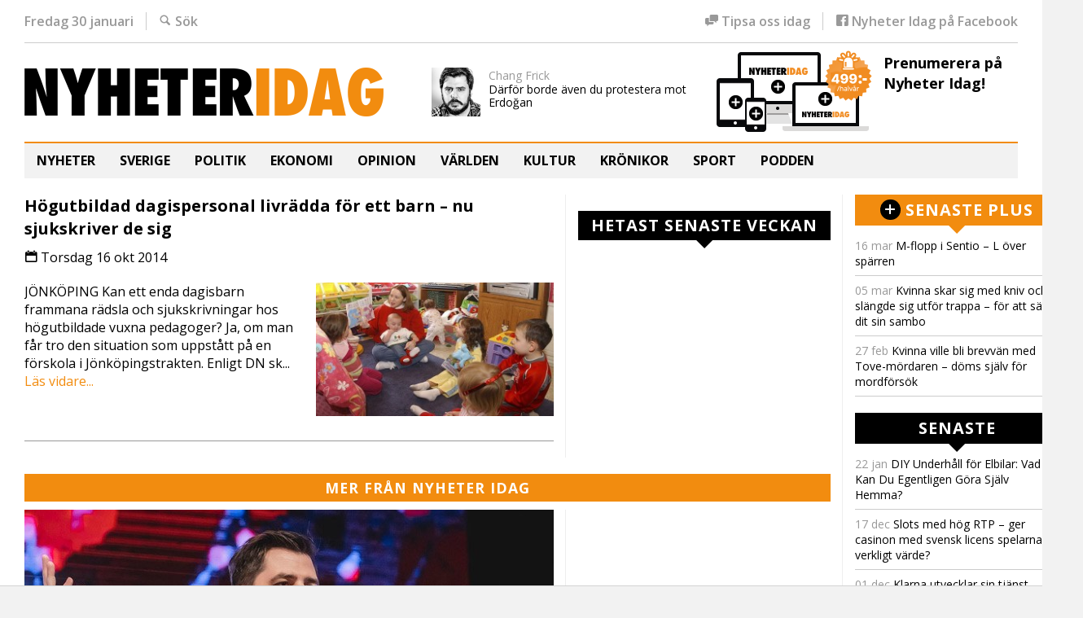

--- FILE ---
content_type: text/html; charset=UTF-8
request_url: https://nyheteridag.se/tag/personal/
body_size: 22262
content:
<!doctype html>
<!--[if lt IE 7]>
<html dir="ltr" lang="sv-SE" class="no-js lt-ie9 lt-ie8 lt-ie7"> <![endif]-->
<!--[if (IE 7)&!(IEMobile)]>
<html dir="ltr" lang="sv-SE" class="no-js lt-ie9 lt-ie8"><![endif]-->
<!--[if (IE 8)&!(IEMobile)]>
<html dir="ltr" lang="sv-SE" class="no-js lt-ie9"><![endif]-->
<!--[if gt IE 8]><!-->
<html dir="ltr" lang="sv-SE" class="no-js"><!--<![endif]-->
<head>
    <meta charset="utf-8">

    

    <meta http-equiv="X-UA-Compatible" content="IE=edge">

    <meta name="HandheldFriendly" content="True">
    <meta name="MobileOptimized" content="320">
    <meta name="viewport" content="width=device-width, initial-scale=1.0"/>

        <link rel="apple-touch-icon" sizes="180x180" href="https://nyheteridag.se/wp-content/themes/nyheter_idag_2016/library/images/icons/apple-touch-icon.png?ver=1464611123">
    <link rel="icon" type="image/png" href="https://nyheteridag.se/wp-content/themes/nyheter_idag_2016/library/images/icons/favicon-32x32.png?ver=1464611123" sizes="32x32">
    <link rel="icon" type="image/png" href="https://nyheteridag.se/wp-content/themes/nyheter_idag_2016/library/images/icons/android-chrome-192x192.png?ver=1464611123"
          sizes="192x192">
    <link rel="icon" type="image/png" href="https://nyheteridag.se/wp-content/themes/nyheter_idag_2016/library/images/icons/favicon-16x16.png?ver=1464611123" sizes="16x16">
    <link rel="manifest" href="https://nyheteridag.se/wp-content/themes/nyheter_idag_2016/library/images/icons/site.webmanifest?ver=1523606196">
    <link rel="mask-icon" href="https://nyheteridag.se/wp-content/themes/nyheter_idag_2016/library/images/icons/safari-pinned-tab.svg?ver=1464257907" color="#5bbad5">
    <meta name="msapplication-TileColor" content="#da532c">
    <meta name="msapplication-TileImage" content="https://nyheteridag.se/wp-content/themes/nyheter_idag_2016/library/images/icons/mstile-150x150.png?ver=1464611123">
    <meta name="theme-color" content="#ffffff">

    <link rel="alternate" type="application/rss+xml" title="RSS 2.0" href="https://nyheteridag.se/feed/"/>
    <link rel="alternate" type="text/xml" title="RSS .92" href="https://nyheteridag.se/feed/rss/"/>
    <link rel="alternate" type="application/atom+xml" title="Atom 0.3" href="https://nyheteridag.se/feed/atom/"/>
    <link rel="pingback" href="https://nyheteridag.se/xmlrpc.php"/>


    
    
    
		<!-- All in One SEO 4.4.2 - aioseo.com -->
		<title>personal - Nyheter Idag</title>
		<meta name="robots" content="max-image-preview:large" />
		<link rel="canonical" href="https://nyheteridag.se/tag/personal/" />
		<meta name="generator" content="All in One SEO (AIOSEO) 4.4.2" />
		<script type="application/ld+json" class="aioseo-schema">
			{"@context":"https:\/\/schema.org","@graph":[{"@type":"BreadcrumbList","@id":"https:\/\/nyheteridag.se\/tag\/personal\/#breadcrumblist","itemListElement":[{"@type":"ListItem","@id":"https:\/\/nyheteridag.se\/#listItem","position":1,"item":{"@type":"WebPage","@id":"https:\/\/nyheteridag.se\/","name":"Hem","description":"Du vet att vi beh\u00f6vs!","url":"https:\/\/nyheteridag.se\/"},"nextItem":"https:\/\/nyheteridag.se\/tag\/personal\/#listItem"},{"@type":"ListItem","@id":"https:\/\/nyheteridag.se\/tag\/personal\/#listItem","position":2,"item":{"@type":"WebPage","@id":"https:\/\/nyheteridag.se\/tag\/personal\/","name":"personal","url":"https:\/\/nyheteridag.se\/tag\/personal\/"},"previousItem":"https:\/\/nyheteridag.se\/#listItem"}]},{"@type":"CollectionPage","@id":"https:\/\/nyheteridag.se\/tag\/personal\/#collectionpage","url":"https:\/\/nyheteridag.se\/tag\/personal\/","name":"personal - Nyheter Idag","inLanguage":"sv-SE","isPartOf":{"@id":"https:\/\/nyheteridag.se\/#website"},"breadcrumb":{"@id":"https:\/\/nyheteridag.se\/tag\/personal\/#breadcrumblist"}},{"@type":"Organization","@id":"https:\/\/nyheteridag.se\/#organization","name":"Nyheter Idag","url":"https:\/\/nyheteridag.se\/"},{"@type":"WebSite","@id":"https:\/\/nyheteridag.se\/#website","url":"https:\/\/nyheteridag.se\/","name":"Nyheter Idag","description":"Du vet att vi beh\u00f6vs!","inLanguage":"sv-SE","publisher":{"@id":"https:\/\/nyheteridag.se\/#organization"}}]}
		</script>
		<!-- All in One SEO -->

<link rel='dns-prefetch' href='//unpkg.com' />
<link rel='dns-prefetch' href='//cdn.jsdelivr.net' />
<link rel='dns-prefetch' href='//secure.gravatar.com' />
<link rel='dns-prefetch' href='//cdnjs.cloudflare.com' />
<link rel='dns-prefetch' href='//s0.wp.com' />
<link rel="alternate" type="application/rss+xml" title="Nyheter Idag &raquo; Webbflöde" href="https://nyheteridag.se/feed/" />
<link rel="alternate" type="application/rss+xml" title="Nyheter Idag &raquo; kommentarsflöde" href="https://nyheteridag.se/comments/feed/" />
<link rel="alternate" type="application/rss+xml" title="Nyheter Idag &raquo; etikettflöde för personal" href="https://nyheteridag.se/tag/personal/feed/" />
		<!-- This site uses the Google Analytics by MonsterInsights plugin v9.11.1 - Using Analytics tracking - https://www.monsterinsights.com/ -->
							<script src="//www.googletagmanager.com/gtag/js?id=G-B4FT66MEMX"  data-cfasync="false" data-wpfc-render="false" type="text/javascript" async></script>
			<script data-cfasync="false" data-wpfc-render="false" type="text/javascript">
				var mi_version = '9.11.1';
				var mi_track_user = true;
				var mi_no_track_reason = '';
								var MonsterInsightsDefaultLocations = {"page_location":"https:\/\/nyheteridag.se\/tag\/personal\/"};
								if ( typeof MonsterInsightsPrivacyGuardFilter === 'function' ) {
					var MonsterInsightsLocations = (typeof MonsterInsightsExcludeQuery === 'object') ? MonsterInsightsPrivacyGuardFilter( MonsterInsightsExcludeQuery ) : MonsterInsightsPrivacyGuardFilter( MonsterInsightsDefaultLocations );
				} else {
					var MonsterInsightsLocations = (typeof MonsterInsightsExcludeQuery === 'object') ? MonsterInsightsExcludeQuery : MonsterInsightsDefaultLocations;
				}

								var disableStrs = [
										'ga-disable-G-B4FT66MEMX',
									];

				/* Function to detect opted out users */
				function __gtagTrackerIsOptedOut() {
					for (var index = 0; index < disableStrs.length; index++) {
						if (document.cookie.indexOf(disableStrs[index] + '=true') > -1) {
							return true;
						}
					}

					return false;
				}

				/* Disable tracking if the opt-out cookie exists. */
				if (__gtagTrackerIsOptedOut()) {
					for (var index = 0; index < disableStrs.length; index++) {
						window[disableStrs[index]] = true;
					}
				}

				/* Opt-out function */
				function __gtagTrackerOptout() {
					for (var index = 0; index < disableStrs.length; index++) {
						document.cookie = disableStrs[index] + '=true; expires=Thu, 31 Dec 2099 23:59:59 UTC; path=/';
						window[disableStrs[index]] = true;
					}
				}

				if ('undefined' === typeof gaOptout) {
					function gaOptout() {
						__gtagTrackerOptout();
					}
				}
								window.dataLayer = window.dataLayer || [];

				window.MonsterInsightsDualTracker = {
					helpers: {},
					trackers: {},
				};
				if (mi_track_user) {
					function __gtagDataLayer() {
						dataLayer.push(arguments);
					}

					function __gtagTracker(type, name, parameters) {
						if (!parameters) {
							parameters = {};
						}

						if (parameters.send_to) {
							__gtagDataLayer.apply(null, arguments);
							return;
						}

						if (type === 'event') {
														parameters.send_to = monsterinsights_frontend.v4_id;
							var hookName = name;
							if (typeof parameters['event_category'] !== 'undefined') {
								hookName = parameters['event_category'] + ':' + name;
							}

							if (typeof MonsterInsightsDualTracker.trackers[hookName] !== 'undefined') {
								MonsterInsightsDualTracker.trackers[hookName](parameters);
							} else {
								__gtagDataLayer('event', name, parameters);
							}
							
						} else {
							__gtagDataLayer.apply(null, arguments);
						}
					}

					__gtagTracker('js', new Date());
					__gtagTracker('set', {
						'developer_id.dZGIzZG': true,
											});
					if ( MonsterInsightsLocations.page_location ) {
						__gtagTracker('set', MonsterInsightsLocations);
					}
										__gtagTracker('config', 'G-B4FT66MEMX', {"forceSSL":"true","link_attribution":"true"} );
										window.gtag = __gtagTracker;										(function () {
						/* https://developers.google.com/analytics/devguides/collection/analyticsjs/ */
						/* ga and __gaTracker compatibility shim. */
						var noopfn = function () {
							return null;
						};
						var newtracker = function () {
							return new Tracker();
						};
						var Tracker = function () {
							return null;
						};
						var p = Tracker.prototype;
						p.get = noopfn;
						p.set = noopfn;
						p.send = function () {
							var args = Array.prototype.slice.call(arguments);
							args.unshift('send');
							__gaTracker.apply(null, args);
						};
						var __gaTracker = function () {
							var len = arguments.length;
							if (len === 0) {
								return;
							}
							var f = arguments[len - 1];
							if (typeof f !== 'object' || f === null || typeof f.hitCallback !== 'function') {
								if ('send' === arguments[0]) {
									var hitConverted, hitObject = false, action;
									if ('event' === arguments[1]) {
										if ('undefined' !== typeof arguments[3]) {
											hitObject = {
												'eventAction': arguments[3],
												'eventCategory': arguments[2],
												'eventLabel': arguments[4],
												'value': arguments[5] ? arguments[5] : 1,
											}
										}
									}
									if ('pageview' === arguments[1]) {
										if ('undefined' !== typeof arguments[2]) {
											hitObject = {
												'eventAction': 'page_view',
												'page_path': arguments[2],
											}
										}
									}
									if (typeof arguments[2] === 'object') {
										hitObject = arguments[2];
									}
									if (typeof arguments[5] === 'object') {
										Object.assign(hitObject, arguments[5]);
									}
									if ('undefined' !== typeof arguments[1].hitType) {
										hitObject = arguments[1];
										if ('pageview' === hitObject.hitType) {
											hitObject.eventAction = 'page_view';
										}
									}
									if (hitObject) {
										action = 'timing' === arguments[1].hitType ? 'timing_complete' : hitObject.eventAction;
										hitConverted = mapArgs(hitObject);
										__gtagTracker('event', action, hitConverted);
									}
								}
								return;
							}

							function mapArgs(args) {
								var arg, hit = {};
								var gaMap = {
									'eventCategory': 'event_category',
									'eventAction': 'event_action',
									'eventLabel': 'event_label',
									'eventValue': 'event_value',
									'nonInteraction': 'non_interaction',
									'timingCategory': 'event_category',
									'timingVar': 'name',
									'timingValue': 'value',
									'timingLabel': 'event_label',
									'page': 'page_path',
									'location': 'page_location',
									'title': 'page_title',
									'referrer' : 'page_referrer',
								};
								for (arg in args) {
																		if (!(!args.hasOwnProperty(arg) || !gaMap.hasOwnProperty(arg))) {
										hit[gaMap[arg]] = args[arg];
									} else {
										hit[arg] = args[arg];
									}
								}
								return hit;
							}

							try {
								f.hitCallback();
							} catch (ex) {
							}
						};
						__gaTracker.create = newtracker;
						__gaTracker.getByName = newtracker;
						__gaTracker.getAll = function () {
							return [];
						};
						__gaTracker.remove = noopfn;
						__gaTracker.loaded = true;
						window['__gaTracker'] = __gaTracker;
					})();
									} else {
										console.log("");
					(function () {
						function __gtagTracker() {
							return null;
						}

						window['__gtagTracker'] = __gtagTracker;
						window['gtag'] = __gtagTracker;
					})();
									}
			</script>
							<!-- / Google Analytics by MonsterInsights -->
		<!-- nyheteridag.se is managing ads with Advanced Ads 1.35.0 --><script id="nyhet-ready">
			window.advanced_ads_ready=function(e,a){a=a||"complete";var d=function(e){return"interactive"===a?"loading"!==e:"complete"===e};d(document.readyState)?e():document.addEventListener("readystatechange",(function(a){d(a.target.readyState)&&e()}),{once:"interactive"===a})},window.advanced_ads_ready_queue=window.advanced_ads_ready_queue||[];		</script>
		<link rel='stylesheet' id='wp-block-library-css' href='https://nyheteridag.se/wp-includes/css/dist/block-library/style.min.css?ver=1686667940' type='text/css' media='all' />
<link rel='stylesheet' id='classic-theme-styles-css' href='https://nyheteridag.se/wp-includes/css/classic-themes.min.css?ver=1686667941' type='text/css' media='all' />
<style id='global-styles-inline-css' type='text/css'>
body{--wp--preset--color--black: #000000;--wp--preset--color--cyan-bluish-gray: #abb8c3;--wp--preset--color--white: #ffffff;--wp--preset--color--pale-pink: #f78da7;--wp--preset--color--vivid-red: #cf2e2e;--wp--preset--color--luminous-vivid-orange: #ff6900;--wp--preset--color--luminous-vivid-amber: #fcb900;--wp--preset--color--light-green-cyan: #7bdcb5;--wp--preset--color--vivid-green-cyan: #00d084;--wp--preset--color--pale-cyan-blue: #8ed1fc;--wp--preset--color--vivid-cyan-blue: #0693e3;--wp--preset--color--vivid-purple: #9b51e0;--wp--preset--gradient--vivid-cyan-blue-to-vivid-purple: linear-gradient(135deg,rgba(6,147,227,1) 0%,rgb(155,81,224) 100%);--wp--preset--gradient--light-green-cyan-to-vivid-green-cyan: linear-gradient(135deg,rgb(122,220,180) 0%,rgb(0,208,130) 100%);--wp--preset--gradient--luminous-vivid-amber-to-luminous-vivid-orange: linear-gradient(135deg,rgba(252,185,0,1) 0%,rgba(255,105,0,1) 100%);--wp--preset--gradient--luminous-vivid-orange-to-vivid-red: linear-gradient(135deg,rgba(255,105,0,1) 0%,rgb(207,46,46) 100%);--wp--preset--gradient--very-light-gray-to-cyan-bluish-gray: linear-gradient(135deg,rgb(238,238,238) 0%,rgb(169,184,195) 100%);--wp--preset--gradient--cool-to-warm-spectrum: linear-gradient(135deg,rgb(74,234,220) 0%,rgb(151,120,209) 20%,rgb(207,42,186) 40%,rgb(238,44,130) 60%,rgb(251,105,98) 80%,rgb(254,248,76) 100%);--wp--preset--gradient--blush-light-purple: linear-gradient(135deg,rgb(255,206,236) 0%,rgb(152,150,240) 100%);--wp--preset--gradient--blush-bordeaux: linear-gradient(135deg,rgb(254,205,165) 0%,rgb(254,45,45) 50%,rgb(107,0,62) 100%);--wp--preset--gradient--luminous-dusk: linear-gradient(135deg,rgb(255,203,112) 0%,rgb(199,81,192) 50%,rgb(65,88,208) 100%);--wp--preset--gradient--pale-ocean: linear-gradient(135deg,rgb(255,245,203) 0%,rgb(182,227,212) 50%,rgb(51,167,181) 100%);--wp--preset--gradient--electric-grass: linear-gradient(135deg,rgb(202,248,128) 0%,rgb(113,206,126) 100%);--wp--preset--gradient--midnight: linear-gradient(135deg,rgb(2,3,129) 0%,rgb(40,116,252) 100%);--wp--preset--duotone--dark-grayscale: url('#wp-duotone-dark-grayscale');--wp--preset--duotone--grayscale: url('#wp-duotone-grayscale');--wp--preset--duotone--purple-yellow: url('#wp-duotone-purple-yellow');--wp--preset--duotone--blue-red: url('#wp-duotone-blue-red');--wp--preset--duotone--midnight: url('#wp-duotone-midnight');--wp--preset--duotone--magenta-yellow: url('#wp-duotone-magenta-yellow');--wp--preset--duotone--purple-green: url('#wp-duotone-purple-green');--wp--preset--duotone--blue-orange: url('#wp-duotone-blue-orange');--wp--preset--font-size--small: 13px;--wp--preset--font-size--medium: 20px;--wp--preset--font-size--large: 36px;--wp--preset--font-size--x-large: 42px;--wp--preset--spacing--20: 0.44rem;--wp--preset--spacing--30: 0.67rem;--wp--preset--spacing--40: 1rem;--wp--preset--spacing--50: 1.5rem;--wp--preset--spacing--60: 2.25rem;--wp--preset--spacing--70: 3.38rem;--wp--preset--spacing--80: 5.06rem;--wp--preset--shadow--natural: 6px 6px 9px rgba(0, 0, 0, 0.2);--wp--preset--shadow--deep: 12px 12px 50px rgba(0, 0, 0, 0.4);--wp--preset--shadow--sharp: 6px 6px 0px rgba(0, 0, 0, 0.2);--wp--preset--shadow--outlined: 6px 6px 0px -3px rgba(255, 255, 255, 1), 6px 6px rgba(0, 0, 0, 1);--wp--preset--shadow--crisp: 6px 6px 0px rgba(0, 0, 0, 1);}:where(.is-layout-flex){gap: 0.5em;}body .is-layout-flow > .alignleft{float: left;margin-inline-start: 0;margin-inline-end: 2em;}body .is-layout-flow > .alignright{float: right;margin-inline-start: 2em;margin-inline-end: 0;}body .is-layout-flow > .aligncenter{margin-left: auto !important;margin-right: auto !important;}body .is-layout-constrained > .alignleft{float: left;margin-inline-start: 0;margin-inline-end: 2em;}body .is-layout-constrained > .alignright{float: right;margin-inline-start: 2em;margin-inline-end: 0;}body .is-layout-constrained > .aligncenter{margin-left: auto !important;margin-right: auto !important;}body .is-layout-constrained > :where(:not(.alignleft):not(.alignright):not(.alignfull)){max-width: var(--wp--style--global--content-size);margin-left: auto !important;margin-right: auto !important;}body .is-layout-constrained > .alignwide{max-width: var(--wp--style--global--wide-size);}body .is-layout-flex{display: flex;}body .is-layout-flex{flex-wrap: wrap;align-items: center;}body .is-layout-flex > *{margin: 0;}:where(.wp-block-columns.is-layout-flex){gap: 2em;}.has-black-color{color: var(--wp--preset--color--black) !important;}.has-cyan-bluish-gray-color{color: var(--wp--preset--color--cyan-bluish-gray) !important;}.has-white-color{color: var(--wp--preset--color--white) !important;}.has-pale-pink-color{color: var(--wp--preset--color--pale-pink) !important;}.has-vivid-red-color{color: var(--wp--preset--color--vivid-red) !important;}.has-luminous-vivid-orange-color{color: var(--wp--preset--color--luminous-vivid-orange) !important;}.has-luminous-vivid-amber-color{color: var(--wp--preset--color--luminous-vivid-amber) !important;}.has-light-green-cyan-color{color: var(--wp--preset--color--light-green-cyan) !important;}.has-vivid-green-cyan-color{color: var(--wp--preset--color--vivid-green-cyan) !important;}.has-pale-cyan-blue-color{color: var(--wp--preset--color--pale-cyan-blue) !important;}.has-vivid-cyan-blue-color{color: var(--wp--preset--color--vivid-cyan-blue) !important;}.has-vivid-purple-color{color: var(--wp--preset--color--vivid-purple) !important;}.has-black-background-color{background-color: var(--wp--preset--color--black) !important;}.has-cyan-bluish-gray-background-color{background-color: var(--wp--preset--color--cyan-bluish-gray) !important;}.has-white-background-color{background-color: var(--wp--preset--color--white) !important;}.has-pale-pink-background-color{background-color: var(--wp--preset--color--pale-pink) !important;}.has-vivid-red-background-color{background-color: var(--wp--preset--color--vivid-red) !important;}.has-luminous-vivid-orange-background-color{background-color: var(--wp--preset--color--luminous-vivid-orange) !important;}.has-luminous-vivid-amber-background-color{background-color: var(--wp--preset--color--luminous-vivid-amber) !important;}.has-light-green-cyan-background-color{background-color: var(--wp--preset--color--light-green-cyan) !important;}.has-vivid-green-cyan-background-color{background-color: var(--wp--preset--color--vivid-green-cyan) !important;}.has-pale-cyan-blue-background-color{background-color: var(--wp--preset--color--pale-cyan-blue) !important;}.has-vivid-cyan-blue-background-color{background-color: var(--wp--preset--color--vivid-cyan-blue) !important;}.has-vivid-purple-background-color{background-color: var(--wp--preset--color--vivid-purple) !important;}.has-black-border-color{border-color: var(--wp--preset--color--black) !important;}.has-cyan-bluish-gray-border-color{border-color: var(--wp--preset--color--cyan-bluish-gray) !important;}.has-white-border-color{border-color: var(--wp--preset--color--white) !important;}.has-pale-pink-border-color{border-color: var(--wp--preset--color--pale-pink) !important;}.has-vivid-red-border-color{border-color: var(--wp--preset--color--vivid-red) !important;}.has-luminous-vivid-orange-border-color{border-color: var(--wp--preset--color--luminous-vivid-orange) !important;}.has-luminous-vivid-amber-border-color{border-color: var(--wp--preset--color--luminous-vivid-amber) !important;}.has-light-green-cyan-border-color{border-color: var(--wp--preset--color--light-green-cyan) !important;}.has-vivid-green-cyan-border-color{border-color: var(--wp--preset--color--vivid-green-cyan) !important;}.has-pale-cyan-blue-border-color{border-color: var(--wp--preset--color--pale-cyan-blue) !important;}.has-vivid-cyan-blue-border-color{border-color: var(--wp--preset--color--vivid-cyan-blue) !important;}.has-vivid-purple-border-color{border-color: var(--wp--preset--color--vivid-purple) !important;}.has-vivid-cyan-blue-to-vivid-purple-gradient-background{background: var(--wp--preset--gradient--vivid-cyan-blue-to-vivid-purple) !important;}.has-light-green-cyan-to-vivid-green-cyan-gradient-background{background: var(--wp--preset--gradient--light-green-cyan-to-vivid-green-cyan) !important;}.has-luminous-vivid-amber-to-luminous-vivid-orange-gradient-background{background: var(--wp--preset--gradient--luminous-vivid-amber-to-luminous-vivid-orange) !important;}.has-luminous-vivid-orange-to-vivid-red-gradient-background{background: var(--wp--preset--gradient--luminous-vivid-orange-to-vivid-red) !important;}.has-very-light-gray-to-cyan-bluish-gray-gradient-background{background: var(--wp--preset--gradient--very-light-gray-to-cyan-bluish-gray) !important;}.has-cool-to-warm-spectrum-gradient-background{background: var(--wp--preset--gradient--cool-to-warm-spectrum) !important;}.has-blush-light-purple-gradient-background{background: var(--wp--preset--gradient--blush-light-purple) !important;}.has-blush-bordeaux-gradient-background{background: var(--wp--preset--gradient--blush-bordeaux) !important;}.has-luminous-dusk-gradient-background{background: var(--wp--preset--gradient--luminous-dusk) !important;}.has-pale-ocean-gradient-background{background: var(--wp--preset--gradient--pale-ocean) !important;}.has-electric-grass-gradient-background{background: var(--wp--preset--gradient--electric-grass) !important;}.has-midnight-gradient-background{background: var(--wp--preset--gradient--midnight) !important;}.has-small-font-size{font-size: var(--wp--preset--font-size--small) !important;}.has-medium-font-size{font-size: var(--wp--preset--font-size--medium) !important;}.has-large-font-size{font-size: var(--wp--preset--font-size--large) !important;}.has-x-large-font-size{font-size: var(--wp--preset--font-size--x-large) !important;}
.wp-block-navigation a:where(:not(.wp-element-button)){color: inherit;}
:where(.wp-block-columns.is-layout-flex){gap: 2em;}
.wp-block-pullquote{font-size: 1.5em;line-height: 1.6;}
</style>
<link rel='stylesheet' id='jetpack-widgets-css' href='https://nyheteridag.se/wp-content/plugins/jetpack/modules/widgets/widgets.css?ver=1685485806' type='text/css' media='all' />
<link rel='stylesheet' id='ni-css-css' href='https://nyheteridag.se/wp-content/themes/nyheter_idag_2016/library/css/style.css?ver=1535028740' type='text/css' media='all' />
<!--[if lt IE 9]>
<link rel='stylesheet' id='ni-css-ie-css' href='https://nyheteridag.se/wp-content/themes/nyheter_idag_2016/library/css/ie.css?ver=6.2.8' type='text/css' media='all' />
<![endif]-->
<link rel='stylesheet' id='nivoslider-css' href='https://nyheteridag.se/wp-content/themes/ni_base/library/js/nivo-slider/nivo-slider.css?ver=1522921926' type='text/css' media='all' />
<link rel='stylesheet' id='nivoslider-theme-css' href='https://nyheteridag.se/wp-content/themes/ni_base/library/js/nivo-slider/themes/default/default.css?ver=1522921926' type='text/css' media='all' />
<link rel='stylesheet' id='sweetalert2css-css' href='https://cdnjs.cloudflare.com/ajax/libs/sweetalert2/11.11.0/sweetalert2.min.css?ver=6.2.8' type='text/css' media='all' />
<link rel='stylesheet' id='sib-front-css-css' href='https://nyheteridag.se/wp-content/plugins/mailin/css/mailin-front.css?ver=1658860216' type='text/css' media='all' />
<link rel='stylesheet' id='sharedaddy-css' href='https://nyheteridag.se/wp-content/plugins/jetpack/modules/sharedaddy/sharing.css?ver=1685485806' type='text/css' media='all' />
<link rel='stylesheet' id='genericons-css' href='https://nyheteridag.se/wp-content/plugins/jetpack/_inc/genericons/genericons/genericons.css?ver=1685485806' type='text/css' media='all' />
<script type='text/javascript' src='https://nyheteridag.se/wp-content/plugins/google-analytics-for-wordpress/assets/js/frontend-gtag.min.js?ver=1767738606' id='monsterinsights-frontend-script-js'></script>
<script data-cfasync="false" data-wpfc-render="false" type="text/javascript" id='monsterinsights-frontend-script-js-extra'>/* <![CDATA[ */
var monsterinsights_frontend = {"js_events_tracking":"true","download_extensions":"doc,pdf,ppt,zip,xls,docx,pptx,xlsx","inbound_paths":"[{\"path\":\"\\\/go\\\/\",\"label\":\"affiliate\"},{\"path\":\"\\\/recommend\\\/\",\"label\":\"affiliate\"}]","home_url":"https:\/\/nyheteridag.se","hash_tracking":"false","v4_id":"G-B4FT66MEMX"};/* ]]> */
</script>
<script type='text/javascript' src='https://nyheteridag.se/wp-includes/js/jquery/jquery.min.js?ver=1686667941' id='jquery-core-js'></script>
<script type='text/javascript' src='https://nyheteridag.se/wp-includes/js/jquery/jquery-migrate.min.js?ver=1686667941' id='jquery-migrate-js'></script>
<script type='text/javascript' src='https://nyheteridag.se/wp-content/themes/ni_base/library/js/lib/modernizr.custom.min.js?ver=1522921926' id='modernizr-js'></script>
<script type='text/javascript' src='https://nyheteridag.se/wp-content/themes/ni_base/library/js/nivo-slider/jquery.nivo.slider.js?ver=1522921926' id='nivoslider-js'></script>
<script type='text/javascript' id='sib-front-js-js-extra'>
/* <![CDATA[ */
var sibErrMsg = {"invalidMail":"Please fill out valid email address","requiredField":"Please fill out required fields","invalidDateFormat":"Please fill out valid date format","invalidSMSFormat":"Please fill out valid phone number"};
var ajax_sib_front_object = {"ajax_url":"https:\/\/nyheteridag.se\/wp-admin\/admin-ajax.php","ajax_nonce":"687472b983","flag_url":"https:\/\/nyheteridag.se\/wp-content\/plugins\/mailin\/img\/flags\/"};
/* ]]> */
</script>
<script type='text/javascript' src='https://nyheteridag.se/wp-content/plugins/mailin/js/mailin-front.js?ver=1658860216' id='sib-front-js-js'></script>
<link rel="https://api.w.org/" href="https://nyheteridag.se/wp-json/" /><link rel="alternate" type="application/json" href="https://nyheteridag.se/wp-json/wp/v2/tags/1626" /><link rel="EditURI" type="application/rsd+xml" title="RSD" href="https://nyheteridag.se/xmlrpc.php?rsd" />
<link rel="wlwmanifest" type="application/wlwmanifest+xml" href="https://nyheteridag.se/wp-includes/wlwmanifest.xml" />
<meta name="generator" content="WordPress 6.2.8" />
		<style type="text/css" id="wp-custom-css">
			@media(min-width:992px) {
.header-menu>ul>li.logo>a {
    font-size: 0px;
}
@media(min-width:992px) {
.header-menu>ul>li.logo {
    height: 43px;
}}		</style>
		<style id="wpforms-css-vars-root">
				:root {
					--wpforms-field-border-radius: 3px;
--wpforms-field-background-color: #ffffff;
--wpforms-field-border-color: rgba( 0, 0, 0, 0.25 );
--wpforms-field-text-color: rgba( 0, 0, 0, 0.7 );
--wpforms-label-color: rgba( 0, 0, 0, 0.85 );
--wpforms-label-sublabel-color: rgba( 0, 0, 0, 0.55 );
--wpforms-label-error-color: #d63637;
--wpforms-button-border-radius: 3px;
--wpforms-button-background-color: #066aab;
--wpforms-button-text-color: #ffffff;
--wpforms-field-size-input-height: 43px;
--wpforms-field-size-input-spacing: 15px;
--wpforms-field-size-font-size: 16px;
--wpforms-field-size-line-height: 19px;
--wpforms-field-size-padding-h: 14px;
--wpforms-field-size-checkbox-size: 16px;
--wpforms-field-size-sublabel-spacing: 5px;
--wpforms-field-size-icon-size: 1;
--wpforms-label-size-font-size: 16px;
--wpforms-label-size-line-height: 19px;
--wpforms-label-size-sublabel-font-size: 14px;
--wpforms-label-size-sublabel-line-height: 17px;
--wpforms-button-size-font-size: 17px;
--wpforms-button-size-height: 41px;
--wpforms-button-size-padding-h: 15px;
--wpforms-button-size-margin-top: 10px;

				}
			</style>
    
            <script>
      (function(i,s,o,g,r,a,m){i['GoogleAnalyticsObject']=r;i[r]=i[r]||function(){
  (i[r].q=i[r].q||[]).push(arguments)},i[r].l=1*new Date();a=s.createElement(o),
  m=s.getElementsByTagName(o)[0];a.async=1;a.src=g;m.parentNode.insertBefore(a,m)
  })(window,document,'script','https://www.google-analytics.com/analytics.js','ga');

  ga('create', 'UA-47423574-1', 'auto'); 
            ga('send', 'pageview');
    
  </script>

<script>
  (adsbygoogle = window.adsbygoogle || []).push({
    google_ad_client: "ca-pub-4378627765038774", 
    enable_page_level_ads: true
  });
</script>

<!-- Facebook Pixel Code -->
<script>
  !function(f,b,e,v,n,t,s)
  {if(f.fbq)return;n=f.fbq=function(){n.callMethod?
  n.callMethod.apply(n,arguments):n.queue.push(arguments)};
  if(!f._fbq)f._fbq=n;n.push=n;n.loaded=!0;n.version='2.0';
  n.queue=[];t=b.createElement(e);t.async=!0;
  t.src=v;s=b.getElementsByTagName(e)[0];
  s.parentNode.insertBefore(t,s)}(window, document,'script',
  'https://connect.facebook.net/en_US/fbevents.js');
  fbq('init', '336306473522323');
  /*, {
    em: em,
    fn: fn,
    ln: ln,
    ge: ge,
  }); */
  fbq('track', 'PageView');
</script>
<noscript><img height="1" width="1" style="display:none"
  src="https://www.facebook.com/tr?id=336306473522323&ev=PageView&noscript=1"
/></noscript>
<!-- End Facebook Pixel Code -->


<script type='text/javascript'>
  var googletag = window.googletag || {};
  googletag.cmd = googletag.cmd || [];
  (function (y, i, e, l, d, b, I, R, D) {
    d.ybck = (i.cookie || '').indexOf('ybjng') > -1;
    if (!d.ybck) {
      l.cmd.push(function () {l.pubads().disableInitialLoad();});
      b = i.createElement('script'); b.async = true;
      b.src = (e === 'https:' ? 'https:' : 'http:') + '//jscdn.yieldbird.com/' + y + '/yb.v2.js';
      I = i.getElementsByTagName('script')[0];
      (I.parentNode || i.head).insertBefore(b, I);
    } else {l.cmd.push(function () {l.pubads().setTargeting('ybjs', '0');});}
  })('f34adcde-1e7f-4f6f-a743-3fc7def70d00', document, document.location.protocol, googletag, window);
</script>


    

</head>
<body>

<script async src="//pagead2.googlesyndication.com/pagead/js/adsbygoogle.js"></script>
<script async='async' src='https://www.googletagservices.com/tag/js/gpt.js'></script>
<script async src="//revive.nyheteridag.se/www/delivery/asyncjs.php"></script>

<div id="fb-root"></div>
<script>

    window.fbAsyncInit = function () {
        FB.init({
            appId: '650894651675786',
            xfbml: true,
            cookie: true,
            version: 'v2.6',
            status: true
        });

        FB.getLoginStatus(function (response) {
            var $ = jQuery;

            if (response.status === 'connected') {
            } else {
            }
        });
        if (window.arevicotest) arevicotest();
    };


    (function (d, s, id) {
        var js, fjs = d.getElementsByTagName(s)[0];
        if (d.getElementById(id)) {
            return;
        }
        js = d.createElement(s);
        js.id = id;
        js.src = "//connect.facebook.net/sv_SE/sdk.js";
        fjs.parentNode.insertBefore(js, fjs);
    }(document, 'script', 'facebook-jssdk'));

</script>

<div class="mobile-header" id="mobile-header">
    <a href="https://nyheteridag.se" class="logo">Nyheter Idag</a>
    <a href="#" class="s-mobile-trigger"><span class="icon-menu"></span></a>
    <ul>
        <li><a href="/plus-info/">PLUS</a></li>
        <li class="menu-item menu-item-type-custom menu-item-object-custom menu-item-home menu-item-188"><a href="https://nyheteridag.se//">Nyheter</a></li>
<li class="menu-item menu-item-type-taxonomy menu-item-object-category menu-item-8"><a href="https://nyheteridag.se/category/sverige/">Sverige</a></li>
<li class="menu-item menu-item-type-taxonomy menu-item-object-category menu-item-10"><a href="https://nyheteridag.se/category/politik/">Politik</a></li>
<li class="menu-item menu-item-type-taxonomy menu-item-object-category menu-item-5"><a href="https://nyheteridag.se/category/ekonomi/">Ekonomi</a></li>
<li class="menu-item menu-item-type-taxonomy menu-item-object-category menu-item-9"><a href="https://nyheteridag.se/category/opinion/">Opinion</a></li>
<li class="menu-item menu-item-type-taxonomy menu-item-object-category menu-item-13"><a href="https://nyheteridag.se/category/world/">Världen</a></li>
<li class="menu-item menu-item-type-taxonomy menu-item-object-category menu-item-4"><a href="https://nyheteridag.se/category/kultur/">Kultur</a></li>
<li class="menu-item menu-item-type-taxonomy menu-item-object-category menu-item-59622"><a href="https://nyheteridag.se/category/kronika/">Krönikor</a></li>
<li class="menu-item menu-item-type-taxonomy menu-item-object-category menu-item-105398"><a href="https://nyheteridag.se/category/sport/">Sport</a></li>
<li class="menu-item menu-item-type-taxonomy menu-item-object-category menu-item-105162"><a href="https://nyheteridag.se/category/nyhetspodden/">Podden</a></li>
    </ul>
</div>

<div class="s-site banner-supertopp" id="banner-supertopp">
    <script>(function () {
            if (jQuery(window).width() >= 1000) {
                document.write("<ins data-revive-zoneid=\"30\" data-revive-id=\"886b2f9547eb2cabc279355ee6c43cb3\"><\/ins>");
                document.write("<ins data-revive-zoneid=\"29\" data-revive-id=\"886b2f9547eb2cabc279355ee6c43cb3\"><\/ins>");
                document.write("<ins data-revive-zoneid=\"31\" data-revive-id=\"886b2f9547eb2cabc279355ee6c43cb3\"><\/ins>");
            } else if (jQuery(window).width() >= 767) {
                document.write("<ins data-revive-zoneid=\"28\" data-revive-id=\"886b2f9547eb2cabc279355ee6c43cb3\"><\/ins>");
            } else {
                document.write("<ins data-revive-zoneid=\"27\" data-revive-id=\"886b2f9547eb2cabc279355ee6c43cb3\"><\/ins>");
            }
        })()</script>
</div>
<style>
    .banner-supertopp {
        text-align: center;
        position: relative;
        overflow: visible;
        width: auto;
        max-width: 1330px;
        z-index: 16;
    }

    .menu-fixed .banner-supertopp {
        z-index: 14;
    }

    .banner-supertopp .side-banner {
        position: absolute;
        width: 320px;
        top: 0;
        left: -320px;
    }

    .banner-supertopp .side-banner-right {
        left: auto;
        right: -320px;
    }

    @media (max-width: 767px) {
        .banner-supertopp {
            display: block;
            margin-top: 60px;
            margin-bottom: -50px;
        }
    }
</style>

<div class="s-site header-container">
    <header id="header" role="banner" class="s-container">
        <div class="s-inner">
            <a href="https://nyheteridag.se/plus-info" class="subscribe">
                <img src="https://nyheteridag.se/wp-content/themes/nyheter_idag_2016/library/images/header-subscribe-499.png?ver=1716909790"/>
                <span class="plus_name">
                    <span class="h5">Prenumerera på Nyheter Idag!</span>
                    <span class="s-btn">Ja tack!</span>
                    </span>
                <script>
                    (function ($) {
                        var n;
                        if (n = document.cookie.match(/plus_name=(.*?)(;|$)/)) {
                            $('#header .plus_name').html('<strong>Inloggad som:</strong><br /> <span class="name"></span><br /><br /><a href="https://nyheteridag.se/plus-info">Min prenumeration</a><br />').find('.name').text(unescape(n[1].replace('+', ' ')));
                        }
                    })(jQuery);
                </script>
            </a>
            <div class="header-top-bar">

                <ul class="left">
                    <li><span class="date">Fredag 30 januari</span></li>
                    <li class="hide-to-portrait-tablet">
                        <a href="#" class="toggle-search"><span
                                    class="icon-magnifying-glass"></span> Sök</a>

                        <div class="search-box">
                            <form role="search" method="get" id="searchform" class="searchform"
                                  action="https://nyheteridag.se/" _lpchecked="1">
                                <div>
                                    <input type="text" value="" placeholder="Sökord..." name="s" id="s">
                                    <input type="submit" id="searchsubmit" value="Sök"
                                           class="s-btn">
                                </div>
                            </form>
                        </div>
                    </li>
                </ul>

                <ul class="right">
                    <li><a href="https://nyheteridag.se/tipsa-oss/" class="right"><span
                                    class="icon-chat"></span> Tipsa oss idag</a></li>
                    <li><a href="https://www.facebook.com/nyheteridag" target="_blank" class="right"><span
                                    class="icon-facebook"></span> <span
                                    class="hide-to-portrait-tablet">Nyheter Idag på Facebook</span></a>
                    </li>
                </ul>
            </div>

            <div class="header-main">

                <a href="https://nyheteridag.se" class="logo">Nyheter Idag</a>

                                    <div class="user-latest">
                        <a href="https://nyheteridag.se/darfor-borde-aven-du-protestera-mot-erdogan/">
                            <img src="https://nyheteridag.se/wp-content/uploads/2022/08/chang_profilbild_nyheteridag-200x200.jpg" width="60" height="60" alt="Chang Frick" class="avatar avatar-60 wp-user-avatar wp-user-avatar-60 alignnone photo" />                            <span class="name">Chang Frick</span>
                            <span class="h5">Därför borde även du protestera mot Erdoğan</span>
                        </a>
                    </div>
                            </div>
            <div class="header-menu-container">
                <div class="header-menu">
                    <ul>
                        <li class="logo"><a href="?" class="hidden-text">Nyheter Idag</a></li>

                        <li class="menu-item menu-item-type-custom menu-item-object-custom menu-item-home menu-item-188"><a href="https://nyheteridag.se//">Nyheter</a></li>
<li class="menu-item menu-item-type-taxonomy menu-item-object-category menu-item-8"><a href="https://nyheteridag.se/category/sverige/">Sverige</a></li>
<li class="menu-item menu-item-type-taxonomy menu-item-object-category menu-item-10"><a href="https://nyheteridag.se/category/politik/">Politik</a></li>
<li class="menu-item menu-item-type-taxonomy menu-item-object-category menu-item-5"><a href="https://nyheteridag.se/category/ekonomi/">Ekonomi</a></li>
<li class="menu-item menu-item-type-taxonomy menu-item-object-category menu-item-9"><a href="https://nyheteridag.se/category/opinion/">Opinion</a></li>
<li class="menu-item menu-item-type-taxonomy menu-item-object-category menu-item-13"><a href="https://nyheteridag.se/category/world/">Världen</a></li>
<li class="menu-item menu-item-type-taxonomy menu-item-object-category menu-item-4"><a href="https://nyheteridag.se/category/kultur/">Kultur</a></li>
<li class="menu-item menu-item-type-taxonomy menu-item-object-category menu-item-59622"><a href="https://nyheteridag.se/category/kronika/">Krönikor</a></li>
<li class="menu-item menu-item-type-taxonomy menu-item-object-category menu-item-105398"><a href="https://nyheteridag.se/category/sport/">Sport</a></li>
<li class="menu-item menu-item-type-taxonomy menu-item-object-category menu-item-105162"><a href="https://nyheteridag.se/category/nyhetspodden/">Podden</a></li>
                    </ul>
                </div>
            </div>
        </div>
    </header>
</div>


<div class="s-site content-container">
    <main id="content" class="s-container sidebar-check s-padding-bottom "
          role="main">
        <div class="s-inner">
            <section class="content-area ">


<div class="s-row s-margin-bottom sidebar-split sidebar-check">
    <div class="s-col-md8">
    	<div class="archive-list">
                        <article class="article">

                <h1 class="h4"><a href="https://nyheteridag.se/hogutbildad-dagispersonal-livradda-for-ett-barn-nu-sjukskriver-de-sig/" class="main-headline">Högutbildad dagispersonal livrädda för ett barn &#8211; nu sjukskriver de sig</a></h1>

                <div class="content">
                    <p>
                        <span class="icon-calendar"></span> Torsdag 16 okt 2014                        <!--                        <span class="text-tag reactions-counter">--><!--</span>-->
                    </p>
                    <p>
                        <a href="https://nyheteridag.se/hogutbildad-dagispersonal-livradda-for-ett-barn-nu-sjukskriver-de-sig/">
                            <img width="300" height="169" src="https://nyheteridag.se/wp-content/uploads/2014/10/dagis.jpg?ver=1417788587" class="attachment-300x225 size-300x225 wp-post-image" alt="" decoding="async" srcset="https://nyheteridag.se/wp-content/uploads/2014/10/dagis.jpg 650w, https://nyheteridag.se/wp-content/uploads/2014/10/dagis-200x112.jpg 200w, https://nyheteridag.se/wp-content/uploads/2014/10/dagis-300x168.jpg 300w" sizes="(max-width: 300px) 100vw, 300px" />                        </a>

                        JÖNKÖPING Kan ett enda dagisbarn frammana rädsla och sjukskrivningar hos högutbildade vuxna pedagoger? Ja, om man får tro den situation som uppstått på en förskola i Jönköpingstrakten.

Enligt DN sk...
                        <a href="https://nyheteridag.se/hogutbildad-dagispersonal-livradda-for-ett-barn-nu-sjukskriver-de-sig/">Läs vidare...</a>
                    </p>
                </div>
            </article>
            
            <div class="nav-links">
                            </div>

        </div>
    </div>
    <div class="s-col-md4">
        <div class="sidebar sidebar-inner">

            <div class="banner"></div>                <h3>Hetast senaste veckan</h3>

        </div>
    </div>
</div>

<span class="h5 header-split">Mer från Nyheter Idag</span>



<div class="s-row s-margin-bottom sidebar-split sidebar-check">
    <div class="s-col-md8">
        <article class="article article-excerpt teaser first-in-list img-full no-streamer">
        

    <div class="article-inner">
        

        <figure>
            
            <a class="s-image-resp" href="https://nyheteridag.se/nyheter-idag-forandras/"><img src="https://nyheteridag.se/wp-content/uploads/2019/05/chang_scen_kavaj_650-arlima_mw650.jpg?d=1620153369" width="650" alt="Nyheter Idag förändras" class="full " /></a>
        </figure>

        <div class="content">
            <h1 class="fsize-54"><a href="https://nyheteridag.se/nyheter-idag-forandras/">Nyheter Idag förändras</a></h1>
            <p><a href="https://nyheteridag.se/nyheter-idag-forandras/" class="teaser-entryword">Efter tio år kommer Nyheter Idag göra ett uppehåll</a> Ett antal förändringar sker i bakgrunden</p>
        </div>


    </div>



</article>


<article class="article article-excerpt teaser img-full no-streamer">
        

    <div class="article-inner">
        

        <figure>
            
            <a class="s-image-resp" href="https://nyheteridag.se/postnords-vd-vill-forsamra-servicen-ytterligare/"><img src="https://nyheteridag.se/wp-content/uploads/2022/05/postnord_vd_650-arlima_mw650.jpg?d=1652442078" width="650" alt="Postnords vd vill försämra servicen ytterligare" class="full " /></a>
        </figure>

        <div class="content">
            <h1 class="fsize-49"><a href="https://nyheteridag.se/postnords-vd-vill-forsamra-servicen-ytterligare/">Postnords vd vill försämra servicen ytterligare</a></h1>
            <p><a href="https://nyheteridag.se/postnords-vd-vill-forsamra-servicen-ytterligare/" class="teaser-entryword">Vill att staten sänker kraven</a> Varnar för framtida storförluster</p>
        </div>


    </div>



</article>


<article class="article article-excerpt teaser img-full no-streamer">
        

    <div class="article-inner">
        

        <figure>
            
            <a class="s-image-resp" href="https://nyheteridag.se/okat-fortroende-for-regeringen-s-tappar/"><img src="https://nyheteridag.se/wp-content/uploads/2023/01/Kristersson_nöjd-650x366px-arlima_mw650.jpg?d=1676534658" width="650" alt="Ökat förtroende för regeringen – S tappar" class="full " /></a>
        </figure>

        <div class="content">
            <h1 class="fsize-62"><a href="https://nyheteridag.se/okat-fortroende-for-regeringen-s-tappar/">Ökat förtroende för regeringen – S tappar</a></h1>
            <p><a href="https://nyheteridag.se/okat-fortroende-for-regeringen-s-tappar/" class="teaser-entryword">Nato-inträde ger effekt</a> Kristerssons förtroende ökar rejält</p>
        </div>


    </div>



</article>


<article class="article article-excerpt teaser no-img no-streamer">
        

    <div class="article-inner">
        


        <div class="content">
            <h1 class="fsize-44"><a href="https://nyheteridag.se/har-ratta-reportern-strandhall/">Här rättar reportern Strandhäll</a></h1>
            <p><a href="https://nyheteridag.se/har-ratta-reportern-strandhall/" class="teaser-entryword">Nytt klavertramp från Strandhäll</a> Felaktigt inlägg på Instagram</p>
        </div>


    </div>



</article>


    </div>
    <div class="s-col-md4">
        <div class="sidebar sidebar-inner skip-fixed">

            <div class="widget_text home-widget widget_custom_html"><div class="textwidget custom-html-widget"><script async src="https://pagead2.googlesyndication.com/pagead/js/adsbygoogle.js?client=ca-pub-4378627765038774"
     crossorigin="anonymous"></script>
<!-- HomeSide2 -->
<ins class="adsbygoogle"
     style="display:block"
     data-ad-client="ca-pub-4378627765038774"
     data-ad-slot="1943026384"
     data-ad-format="auto"
     data-full-width-responsive="true"></ins>
<script>
     (adsbygoogle = window.adsbygoogle || []).push({});
</script></div></div>
            <div class="widget subscribe">
    <a href="https://nyheteridag.se/plus-info" class="subscribe">
        <img src="https://nyheteridag.se/wp-content/themes/nyheter_idag_2016/library/images/header-subscribe-499.png?ver=1716909790"/>
        <span class="h5">Prenumerera på Nyheter Idag!</span>
        <span class="text">Kostar dig endast 499 kr per halvår.</span>
        <span class="s-btn">Ja tack!</span>
        <script>
            (function ($) {
                if (document.cookie.match(/plus_name=(.*?)(;|$)/)) {
                    $('.sidebar .subscribe').hide()
                }
            })(jQuery);
        </script>
    </a>
</div>
    

    <div class="widget article-list image">
        <h3>Hetast denna månad</h3>

        <ul>
                    <li><a href="https://nyheteridag.se/diy-underhall-for-elbilar-vad-kan-du-egentligen-gora-sjalv-hemma/">
                <img width="70" height="36" src="https://nyheteridag.se/wp-content/uploads/2026/01/Bild-200x103.jpeg?ver=1769080349" class="attachment-70x50 size-70x50 wp-post-image" alt="" decoding="async" loading="lazy" srcset="https://nyheteridag.se/wp-content/uploads/2026/01/Bild-200x103.jpeg 200w, https://nyheteridag.se/wp-content/uploads/2026/01/Bild-310x159.jpeg 310w, https://nyheteridag.se/wp-content/uploads/2026/01/Bild-650x333.jpeg 650w, https://nyheteridag.se/wp-content/uploads/2026/01/Bild-768x394.jpeg 768w, https://nyheteridag.se/wp-content/uploads/2026/01/Bild.jpeg 1170w" sizes="(max-width: 70px) 100vw, 70px" />                <!--                <span class="text-tag reactions-counter">--><!--</span>-->
                DIY Underhåll för Elbilar: Vad Kan Du Egentligen Göra Själv Hemma?</a>
            </li>
                </ul>
    </div>


                    </div>
    </div>
</div>

<div class="banner">                <script async src="https://pagead2.googlesyndication.com/pagead/js/adsbygoogle.js?client=ca-pub-4378627765038774"
                    crossorigin="anonymous"></script>
                <!-- nyheteridag.se 980x120 -->
                <ins class="adsbygoogle"
                    style="display:inline-block;width:980px;height:120px"
                    data-ad-client="ca-pub-4378627765038774"
                    data-ad-slot="3256067248"></ins>
                <script>
                    (adsbygoogle = window.adsbygoogle || []).push({});
                </script>
            <!--                 <script async src="https://pagead2.googlesyndication.com/pagead/js/adsbygoogle.js?client=ca-pub-4378627765038774"-->
<!--                    crossorigin="anonymous"></script>-->
<!--                nyheteridag.se 468x60 -->
<!--                <ins class="adsbygoogle"-->
<!--                    style="display:inline-block;width:468px;height:60px"-->
<!--                    data-ad-client="ca-pub-4378627765038774"-->
<!--                    data-ad-slot="1918934849"></ins>-->
<!--                <script>-->
<!--                    (adsbygoogle = window.adsbygoogle || []).push({});-->
<!--                </script>-->
            </div>
    <div class="s-row s-margin-bottom sidebar-split sidebar-check">
        <div class="s-col-md8">
            <article class="article article-excerpt teaser first-in-list no-img no-streamer">
        

    <div class="article-inner">
        


        <div class="content">
            <h1 class="fsize-50"><a href="https://nyheteridag.se/stockholms-stad-beviljar-miljonbidrag-till-ibn-rushd-stoppar-bidrag-till-forening-mot-hedersvald/">Stockholms stad beviljar miljonbidrag till Ibn Rushd</a></h1>
            <p><a href="https://nyheteridag.se/stockholms-stad-beviljar-miljonbidrag-till-ibn-rushd-stoppar-bidrag-till-forening-mot-hedersvald/" class="teaser-entryword">Stoppar bidrag till förening mot hedersvåld</a> "Undrar hur staden jobbar med demokrativillkoret"</p>
        </div>


    </div>



</article>


<article class="article article-excerpt teaser img-full no-streamer">
        

    <div class="article-inner">
        

        <figure>
            
            <a class="s-image-resp" href="https://nyheteridag.se/shekarabis-harskarteknik-mot-brandberg-l-ville-hellre-debattera-mot-strommer/"><img src="https://nyheteridag.se/wp-content/uploads/2024/03/shekarabi_brandberg_650-arlima_mw650.jpg?d=1711554442" width="650" alt="Shekarabis härskarteknik mot Brandberg (L) – ville hellre debattera mot Strömmer" class="full " /></a>
        </figure>

        <div class="content">
            <h1 class="fsize-44"><a href="https://nyheteridag.se/shekarabis-harskarteknik-mot-brandberg-l-ville-hellre-debattera-mot-strommer/">Shekarabis härskarteknik mot Brandberg (L) – ville hellre debattera mot Strömmer</a></h1>
            <p><a href="https://nyheteridag.se/shekarabis-harskarteknik-mot-brandberg-l-ville-hellre-debattera-mot-strommer/" class="teaser-entryword">Jämställdhetsministern dög inte</a> "Visar att man har fel perspektiv"</p>
        </div>


    </div>



</article>


<article class="article article-excerpt teaser no-img no-streamer">
        

    <div class="article-inner">
        


        <div class="content">
            
            <iframe style="max-width: 100%;" src="https://nyheteridag.se/ads/karnkraft/sk-banner-650x260.html" width="650" height="260" frameborder="0"></iframe>
        </div>


    </div>



</article>


<article class="article article-excerpt teaser img-full no-streamer">
        

    <div class="article-inner">
        

        <figure>
            
            <a class="s-image-resp" href="https://nyheteridag.se/frikyrkopredikant-doms-igen-valdtog-och-misshandlade-sin-hustru/"><img src="https://nyheteridag.se/wp-content/uploads/2024/03/adventistangrepp-arlima_mw650.jpg?d=1711551260" width="650" alt="Frikyrkopredikant döms igen – våldtog och misshandlade sin hustru" class="full " /></a>
        </figure>

        <div class="content">
            <h1 class="fsize-42"><a href="https://nyheteridag.se/frikyrkopredikant-doms-igen-valdtog-och-misshandlade-sin-hustru/">Frikyrkopredikant döms igen – våldtog och misshandlade sin hustru</a></h1>
            <p><a href="https://nyheteridag.se/frikyrkopredikant-doms-igen-valdtog-och-misshandlade-sin-hustru/" class="teaser-entryword">Döms för gamla brott</a> Får fängelsestraffet förlängt med tio månader</p>
        </div>


    </div>



</article>


<article class="article article-excerpt teaser no-img no-streamer">
        

    <div class="article-inner">
        


        <div class="content">
            <h1 class="fsize-52"><a href="https://nyheteridag.se/momika-lamnar-sverige-ska-soka-asyl-i-norge/">Momika lämnar Sverige – ska söka asyl i Norge</a></h1>
            <p><a href="https://nyheteridag.se/momika-lamnar-sverige-ska-soka-asyl-i-norge/" class="teaser-entryword">Fick uppehållstillstånd indraget</a> "Sverige tar bara emot terrorister"</p>
        </div>


    </div>



</article>


<article class="article article-excerpt teaser no-img no-streamer">
        

    <div class="article-inner">
        


        <div class="content">
            <h1 class="fsize-52"><a href="https://nyheteridag.se/m-storre-an-sd-i-dn-ipsos/">M större än SD i DN/Ipsos</a></h1>
            <p><a href="https://nyheteridag.se/m-storre-an-sd-i-dn-ipsos/" class="teaser-entryword">SD tappar för tredje mätningen i rad</a> Rödgröna utökar ledningen</p>
        </div>


    </div>



</article>


<article class="article article-excerpt teaser img-full no-streamer">
        

    <div class="article-inner">
        

        <figure>
            
            <a class="s-image-resp" href="https://nyheteridag.se/skyllde-hamas-angrepp-pa-israel-nu-anklagar-fn-sandebudet-israel-for-folkmord/"><img src="https://nyheteridag.se/wp-content/uploads/2024/03/francesca_albanese_idf_650-arlima_mw650.jpg?d=1711452069" width="650" alt="Skyllde Hamas angrepp på Israel – nu anklagar FN-sändebudet Israel för folkmord" class="full " /></a>
        </figure>

        <div class="content">
            <h1 class="fsize-43"><a href="https://nyheteridag.se/skyllde-hamas-angrepp-pa-israel-nu-anklagar-fn-sandebudet-israel-for-folkmord/">Skyllde Hamas angrepp på Israel – nu anklagar FN-sändebudet Israel för folkmord</a></h1>
            <p><a href="https://nyheteridag.se/skyllde-hamas-angrepp-pa-israel-nu-anklagar-fn-sandebudet-israel-for-folkmord/" class="teaser-entryword">Har portats från Israel</a> Kallade attacken ett svar på ”Israels förtryck”</p>
        </div>


    </div>



</article>


<article class="article article-excerpt teaser no-img no-streamer">
        

    <div class="article-inner">
        


        <div class="content">
            <h1 class="fsize-48"><a href="https://nyheteridag.se/mordade-pappa-doms-till-livstids-fangelse/">Mördade pappa – döms till livstids fängelse</a></h1>
            <p><a href="https://nyheteridag.se/mordade-pappa-doms-till-livstids-fangelse/" class="teaser-entryword">Pappa till gängkriminel</a>l Sköts ihjäl som hämnd för brott sonen misstänktes för</p>
        </div>


    </div>



</article>


<article class="article article-excerpt teaser img-full no-streamer">
        

    <div class="article-inner">
        

        <figure>
            
            <a class="s-image-resp" href="https://nyheteridag.se/s-lanar-vidare-fran-regeringen-och-sd-vill-infora-samhallstjanst-och-fotboja-for-unga/"><img src="https://nyheteridag.se/wp-content/uploads/2024/03/fotboja_650-arlima_mw650.jpg?d=1711448150" width="650" alt="S lånar vidare från regeringen och SD – vill införa samhällstjänst och fotboja för unga" class="full " /></a>
        </figure>

        <div class="content">
            <h1 class="fsize-40"><a href="https://nyheteridag.se/s-lanar-vidare-fran-regeringen-och-sd-vill-infora-samhallstjanst-och-fotboja-for-unga/">S lånar vidare från regeringen och SD – vill införa samhällstjänst och fotboja för unga</a></h1>
            <p><a href="https://nyheteridag.se/s-lanar-vidare-fran-regeringen-och-sd-vill-infora-samhallstjanst-och-fotboja-for-unga/" class="teaser-entryword">Ska tvingas tvätta bilar</a> Liknar tidigare förslag från regeringen och SD</p>
        </div>


    </div>



</article>


<article class="article article-excerpt teaser img-full no-streamer">
        

    <div class="article-inner">
        

        <figure>
            
            <a class="s-image-resp" href="https://nyheteridag.se/vanstern-rasar-mot-fredrik-malm-l-efter-inlagg-om-palestinier-som-vralar-pa-arabiska/"><img src="https://nyheteridag.se/wp-content/uploads/2024/03/fredrik_malm_palestina_demo_650-arlima_mw650.jpg?d=1711375420" width="650" alt="Vänstern rasar mot Fredrik Malm (L) efter inlägg om palestinier" class="full " /></a>
        </figure>

        <div class="content">
            <h1 class="fsize-48"><a href="https://nyheteridag.se/vanstern-rasar-mot-fredrik-malm-l-efter-inlagg-om-palestinier-som-vralar-pa-arabiska/">Vänstern rasar mot Fredrik Malm (L) efter inlägg om palestinier</a></h1>
            <p><a href="https://nyheteridag.se/vanstern-rasar-mot-fredrik-malm-l-efter-inlagg-om-palestinier-som-vralar-pa-arabiska/" class="teaser-entryword">"Uppträder aggressivt och vrålar på arabiska"</a> Hård kritik från vänsterprofiler</p>
        </div>


    </div>



</article>


<article class="article article-excerpt teaser img-full no-streamer">
        

    <div class="article-inner">
        

        <figure>
            
            <a class="s-image-resp" href="https://nyheteridag.se/hamas-och-al-jazeera-tar-tillbaka-pastaende-om-valdtagna-palestinska-kvinnor/"><img src="https://nyheteridag.se/wp-content/uploads/2024/03/al_shifa_hospital_650-arlima_mw650.jpg?d=1711363523" width="650" alt="Hamas och Al Jazeera tar tillbaka påstående om våldtäkter" class="full " /></a>
        </figure>

        <div class="content">
            <h1 class="fsize-54"><a href="https://nyheteridag.se/hamas-och-al-jazeera-tar-tillbaka-pastaende-om-valdtagna-palestinska-kvinnor/">Hamas och Al Jazeera tar tillbaka påstående om våldtäkter</a></h1>
            <p><a href="https://nyheteridag.se/hamas-och-al-jazeera-tar-tillbaka-pastaende-om-valdtagna-palestinska-kvinnor/" class="teaser-entryword">Artiklar raderade </a>Falska uppgifter fick stor spridning</p>
        </div>


    </div>



</article>


<article class="article article-excerpt teaser no-img no-streamer">
        

    <div class="article-inner">
        


        <div class="content">
            <h1 class="fsize-44"><a href="https://nyheteridag.se/domd-gangkriminell-fick-jobb-pa-skola/">Dömd gängkriminell fick jobb på skola</a></h1>
            <p><a href="https://nyheteridag.se/domd-gangkriminell-fick-jobb-pa-skola/" class="teaser-entryword">Dömd för grovt vapenbrott och narkotikabrott</a> "Klart att det inte är lämpligt"</p>
        </div>


    </div>



</article>


<article class="article article-excerpt teaser img-full no-streamer">
        

    <div class="article-inner">
        

        <figure>
            
            <a class="s-image-resp" href="https://nyheteridag.se/v-och-sd-tappar-i-gp-novus-s-och-m-okar/"><img src="https://nyheteridag.se/wp-content/uploads/2024/03/jimmie_nooshi_650-arlima_mw650.jpg?d=1711290587" width="650" alt="V och SD tappar i GP/Novus" class="full " /></a>
        </figure>

        <div class="content">
            <h1 class="fsize-46"><a href="https://nyheteridag.se/v-och-sd-tappar-i-gp-novus-s-och-m-okar/">V och SD tappar i GP/Novus</a></h1>
            <p><a href="https://nyheteridag.se/v-och-sd-tappar-i-gp-novus-s-och-m-okar/" class="teaser-entryword">S och M</a> ökar MP över riksdagsspärren</p>
        </div>


    </div>



</article>


<article class="article article-excerpt teaser img-full no-streamer">
        

    <div class="article-inner">
        

        <figure>
            
            <a class="s-image-resp" href="https://nyheteridag.se/generositet-med-andras-pengar/"><img src="https://nyheteridag.se/wp-content/uploads/2023/12/jakob_sjolander_650-arlima_mw650.jpg?d=1703913059" width="650" alt="Generositet med andras pengar" class="full " /></a>
        </figure>

        <div class="content">
            <h1 class="fsize-48"><a href="https://nyheteridag.se/generositet-med-andras-pengar/"><span class="arlima-pre-title">Krönika</span> Generositet med andras pengar</a></h1>
            <p><a href="https://nyheteridag.se/generositet-med-andras-pengar/" class="teaser-entryword">Hanteringen av skattemedel</a> "Att vara generös med andras pengar är inte generositet"</p>
        </div>


    </div>



</article>


<article class="article article-excerpt teaser img-full no-streamer">
        

    <div class="article-inner">
        

        <figure>
            
            <a class="s-image-resp" href="https://nyheteridag.se/fangelse-for-overlakare-i-mutharva/"><img src="https://nyheteridag.se/wp-content/uploads/2024/03/sjukhusmutor_as-arlima_mw650.jpg?d=1711117550" width="650" alt="Fängelse för överläkare i muthärva" class="full " /></a>
        </figure>

        <div class="content">
            <h1 class="fsize-51"><a href="https://nyheteridag.se/fangelse-for-overlakare-i-mutharva/">Fängelse för överläkare i muthärva</a></h1>
            <p><a href="https://nyheteridag.se/fangelse-for-overlakare-i-mutharva/" class="teaser-entryword">Tog emot miljonbelopp för att vara partisk vid upphandlingar</a> Döms till fyra års fängelse</p>
        </div>


    </div>



</article>


<article class="article article-excerpt teaser img-full no-streamer">
        

    <div class="article-inner">
        

        <figure>
            
            <a class="s-image-resp" href="https://nyheteridag.se/s-topp-vill-blanda-befolkningen-kraver-att-invandrare-blir-svenskar-i-hjartat/"><img src="https://nyheteridag.se/wp-content/uploads/2023/11/lawen_redar_migranter_650-arlima_mw650.jpg?d=1701091837" width="650" alt="S-topp vill blanda befolkningen – kräver att invandrare blir svenskar &quot;i hjärtat&quot;" class="full " /></a>
        </figure>

        <div class="content">
            <h1 class="fsize-43"><a href="https://nyheteridag.se/s-topp-vill-blanda-befolkningen-kraver-att-invandrare-blir-svenskar-i-hjartat/">S-topp vill blanda befolkningen – kräver att invandrare blir svenskar "i hjärtat"</a></h1>
            <p><a href="https://nyheteridag.se/s-topp-vill-blanda-befolkningen-kraver-att-invandrare-blir-svenskar-i-hjartat/" class="teaser-entryword">(S)väng i migrationsfrågan</a> "Kommer behöva genomföra insatser vi tidigare inte gjort, i en skala vi tidigare inte sett"</p>
        </div>


    </div>



</article>


<article class="article article-excerpt teaser no-img no-streamer">
        

    <div class="article-inner">
        


        <div class="content">
            <h1 class="fsize-38"><a href="https://nyheteridag.se/tre-tonaringar-anhallna-efter-att-man-skots-ihjal-med-automatvapen/">Tre tonåringar anhållna efter att man sköts ihjäl med automatvapen</a></h1>
            <p><a href="https://nyheteridag.se/tre-tonaringar-anhallna-efter-att-man-skots-ihjal-med-automatvapen/" class="teaser-entryword">Sköts ihjäl på restaurang</a> Tre gärningsmän sprang från platsen</p>
        </div>


    </div>



</article>


<article class="article article-excerpt teaser no-img no-streamer">
        

    <div class="article-inner">
        


        <div class="content">
            <h1 class="fsize-41"><a href="https://nyheteridag.se/misstankta-for-jatte-springnota-begars-haktade/">Misstänkta för jätte-springnota begärs häktade</a></h1>
            <p><a href="https://nyheteridag.se/misstankta-for-jatte-springnota-begars-haktade/" class="teaser-entryword">Misstänks för flera bedrägerier </a>Tidigare dömda för liknande brott</p>
        </div>


    </div>



</article>


<article class="article article-excerpt teaser img-full no-streamer">
        

    <div class="article-inner">
        

        <figure>
            
            <a class="s-image-resp" href="https://nyheteridag.se/fick-rattegang-installd-tre-ganger-misstanks-for-dubbelmord/"><img src="https://nyheteridag.se/wp-content/uploads/2018/02/lagbok_highres-arlima_mw650.jpg?d=1563565801" width="650" alt="Fick rättegång inställd tre gånger – misstänks för dubbelmord" class="full " /></a>
        </figure>

        <div class="content">
            <h1 class="fsize-37"><a href="https://nyheteridag.se/fick-rattegang-installd-tre-ganger-misstanks-for-dubbelmord/">Fick rättegång inställd tre gånger – misstänks för dubbelmord</a></h1>
            <p><a href="https://nyheteridag.se/fick-rattegang-installd-tre-ganger-misstanks-for-dubbelmord/" class="teaser-entryword">Påstod att han hade diskbråck</a> "Det skulle sannolikt om han fällts lett till att han fått ett långt fängelsestraff"</p>
        </div>


    </div>



</article>


<article class="article article-excerpt teaser no-img no-streamer">
        

    <div class="article-inner">
        


        <div class="content">
            <h1 class="fsize-42"><a href="https://nyheteridag.se/forundersokning-mot-egyptson-laggs-ned/">Förundersökning mot Egyptson läggs ned</a></h1>
            <p><a href="https://nyheteridag.se/forundersokning-mot-egyptson-laggs-ned/" class="teaser-entryword">Omdebatterad avhandling utreddes</a> "Ett försök att avskräcka forskare"</p>
        </div>


    </div>



</article>


<article class="article article-excerpt teaser img-full no-streamer">
        

    <div class="article-inner">
        

        <figure>
            
            <a class="s-image-resp" href="https://nyheteridag.se/finska-romer-flyr-svenskt-gangvald-till-finland/"><img src="https://nyheteridag.se/wp-content/uploads/2021/07/Finland_flagga-650-366px-arlima_mw650.jpeg?d=1646387604" width="650" alt="Finska romer flyr svenskt gängvåld till Finland" class="full " /></a>
        </figure>

        <div class="content">
            <h1 class="fsize-49"><a href="https://nyheteridag.se/finska-romer-flyr-svenskt-gangvald-till-finland/">Finska romer flyr svenskt gängvåld till Finland</a></h1>
            <p><a href="https://nyheteridag.se/finska-romer-flyr-svenskt-gangvald-till-finland/" class="teaser-entryword">"Började kännas farligt att bo i Sverige"</a> Återvandring</p>
        </div>


    </div>



</article>


<article class="article article-excerpt teaser img-full no-streamer">
        

    <div class="article-inner">
        

        <figure>
            
            <a class="s-image-resp" href="https://nyheteridag.se/iraks-forre-forsvarsminister-greps-pa-arlanda/"><img src="https://nyheteridag.se/wp-content/uploads/2019/11/al-shammari_forsakringskassan_650-arlima_mw650.jpg?d=1574965219" width="650" alt="Iraks förre försvarsminister greps på Arlanda" class="full " /></a>
        </figure>

        <div class="content">
            <h1 class="fsize-47"><a href="https://nyheteridag.se/iraks-forre-forsvarsminister-greps-pa-arlanda/">Iraks förre försvarsminister greps på Arlanda</a></h1>
            <p><a href="https://nyheteridag.se/iraks-forre-forsvarsminister-greps-pa-arlanda/" class="teaser-entryword">Utreds för bidragsbrott </a>Släpptes efter överenskommelse</p>
        </div>


    </div>



</article>


<article class="article article-excerpt teaser img-full no-streamer">
        

    <div class="article-inner">
        

        <figure>
            
            <a class="s-image-resp" href="https://nyheteridag.se/busch-sagas-efter-motattack-pa-akesson/"><img src="https://nyheteridag.se/wp-content/uploads/2022/06/ebba_busch_jimmie_akesson_650-arlima_mw650.jpg?d=1656255307" width="650" alt="Busch sågas efter motattack på Åkesson" class="full " /></a>
        </figure>

        <div class="content">
            <h1 class="fsize-58"><a href="https://nyheteridag.se/busch-sagas-efter-motattack-pa-akesson/">Busch sågas efter motattack på Åkesson</a></h1>
            <p><a href="https://nyheteridag.se/busch-sagas-efter-motattack-pa-akesson/" class="teaser-entryword">Blågult bråk inför Europavalet</a> "Passiv aggressivt och med ett mikroskopiskt fikonlöv"</p>
        </div>


    </div>



</article>


<article class="article article-excerpt teaser img-full no-streamer">
        

    <div class="article-inner">
        

        <figure>
            
            <a class="s-image-resp" href="https://nyheteridag.se/orsakade-onodiga-polisutryckningar-varje-vecka-falsklarmare-doms/"><img src="https://nyheteridag.se/wp-content/uploads/2024/03/falsklarm_gbg-arlima_mw650.jpg?d=1710770085" width="650" alt="Orsakade onödiga polisutryckningar varje vecka – falsklarmare döms" class="full " /></a>
        </figure>

        <div class="content">
            <h1 class="fsize-42"><a href="https://nyheteridag.se/orsakade-onodiga-polisutryckningar-varje-vecka-falsklarmare-doms/">Orsakade onödiga polisutryckningar varje vecka – falsklarmare döms</a></h1>
            <p><a href="https://nyheteridag.se/orsakade-onodiga-polisutryckningar-varje-vecka-falsklarmare-doms/" class="teaser-entryword">Ger ingen förklaring till agerandet</a> Döms till skyddstillsyn</p>
        </div>


    </div>



</article>


<article class="article article-excerpt teaser no-img no-streamer">
        

    <div class="article-inner">
        


        <div class="content">
            <h1 class="fsize-51"><a href="https://nyheteridag.se/regeringen-vill-bygga-ut-fangelser-snabbare/">Regeringen vill bygga ut fängelser snabbare</a></h1>
            <p><a href="https://nyheteridag.se/regeringen-vill-bygga-ut-fangelser-snabbare/" class="teaser-entryword">Tillsätter utredning</a> Ser över plan- och bygglagen</p>
        </div>


    </div>



</article>


<article class="article article-excerpt teaser img-full no-streamer">
        

    <div class="article-inner">
        

        <figure>
            
            <a class="s-image-resp" href="https://nyheteridag.se/ragsvedsbor-hyllar-lag-om-vistelseforbud/"><img src="https://nyheteridag.se/wp-content/uploads/2024/03/ragsved_650-arlima_mw650.jpg?d=1710755750" width="650" alt="Rågsvedsbor hyllar lag om vistelseförbud" class="full " /></a>
        </figure>

        <div class="content">
            <h1 class="fsize-49"><a href="https://nyheteridag.se/ragsvedsbor-hyllar-lag-om-vistelseforbud/">Rågsvedsbor hyllar lag om vistelseförbud</a></h1>
            <p><a href="https://nyheteridag.se/ragsvedsbor-hyllar-lag-om-vistelseforbud/" class="teaser-entryword">Kriminella portas</a> "100 procent lugnare"</p>
        </div>


    </div>



</article>


<article class="article article-excerpt teaser no-img no-streamer">
        

    <div class="article-inner">
        


        <div class="content">
            <h1 class="fsize-48"><a href="https://nyheteridag.se/rekord-i-bidragsfusk-bland-utlandssvenskar/">Rekord i bidragsfusk bland utlandssvenskar</a></h1>
            <p><a href="https://nyheteridag.se/rekord-i-bidragsfusk-bland-utlandssvenskar/" class="teaser-entryword">Över en miljard</a> Fördubbling sedan året innan</p>
        </div>


    </div>



</article>


<article class="article article-excerpt teaser no-img no-streamer">
        

    <div class="article-inner">
        


        <div class="content">
            <h1 class="fsize-48"><a href="https://nyheteridag.se/foralder-hotade-misstankt-sexforbrytare/">Förälder hotade misstänkt sexförbrytare</a></h1>
            <p><a href="https://nyheteridag.se/foralder-hotade-misstankt-sexforbrytare/" class="teaser-entryword">Hotades med tillhygge</a> Ska ha antastat tonåringar på fest</p>
        </div>


    </div>



</article>


<article class="article article-excerpt teaser img-full no-streamer">
        

    <div class="article-inner">
        

        <figure>
            
            <a class="s-image-resp" href="https://nyheteridag.se/plus/m-flopp-i-sentio-l-over-sparren/"><img src="https://nyheteridag.se/wp-content/uploads/2022/10/kristersson_almedalen_2019_650-arlima_mw650.jpg?d=1666001056" width="650" alt="M-flopp i Sentio – L över spärren" class="full " /></a>
        </figure>

        <div class="content">
            <h1 class="fsize-55"><a href="https://nyheteridag.se/plus/m-flopp-i-sentio-l-over-sparren/">M-flopp i Sentio – L över spärren</a></h1>
            <p><a href="https://nyheteridag.se/plus/m-flopp-i-sentio-l-over-sparren/" class="teaser-entryword">M får sämsta siffran på nära fem år</a> KD under spärren</p>
        </div>


    </div>



</article>


<article class="article article-excerpt teaser no-img no-streamer">
        

    <div class="article-inner">
        


        <div class="content">
            <h1 class="fsize-35"><a href="https://nyheteridag.se/fick-sparken-efter-koranupplopp-kraver-skadestand-fran-arbetsgivare/">Fick sparken efter koranupplopp – kräver skadestånd från arbetsgivare</a></h1>
            <p><a href="https://nyheteridag.se/fick-sparken-efter-koranupplopp-kraver-skadestand-fran-arbetsgivare/" class="teaser-entryword">Kastade sten på polis</a> Inte grund för avsked enligt fackförbund</p>
        </div>


    </div>



</article>


<article class="article article-excerpt teaser img-full no-streamer">
        

    <div class="article-inner">
        

        <figure>
            
            <a class="s-image-resp" href="https://nyheteridag.se/jimmies-kanga-till-teodorescu-ynkligt/"><img src="https://nyheteridag.se/wp-content/uploads/2024/03/alice_teodorescu_jimmie_akesson_650-arlima_mw650.jpg?d=1710506948" width="650" alt="Jimmies känga till Teodorescu: &quot;Ynkligt&quot;" class="full " /></a>
        </figure>

        <div class="content">
            <h1 class="fsize-62"><a href="https://nyheteridag.se/jimmies-kanga-till-teodorescu-ynkligt/">Jimmies känga till Teodorescu: "Ynkligt"</a></h1>
            <p><a href="https://nyheteridag.se/jimmies-kanga-till-teodorescu-ynkligt/" class="teaser-entryword">Tog avstånd från SD i DN-intervju</a> "Självgoda finborgare"</p>
        </div>


    </div>



</article>


<article class="article article-excerpt teaser no-img no-streamer">
        

    <div class="article-inner">
        


        <div class="content">
            <h1 class="fsize-44"><a href="https://nyheteridag.se/haktad-fick-inte-handfangsel-rymde/">Häktad fick inte handfängsel – rymde</a></h1>
            <p><a href="https://nyheteridag.se/haktad-fick-inte-handfangsel-rymde/" class="teaser-entryword">Sprang från polisen</a> Häktad för grovt vapenbrott</p>
        </div>


    </div>



</article>


<article class="article article-excerpt teaser no-img no-streamer">
        

    <div class="article-inner">
        


        <div class="content">
            <h1 class="fsize-43"><a href="https://nyheteridag.se/lagre-elpris-sanker-inflationen/">Lägre elpris sänker inflationen</a></h1>
            <p><a href="https://nyheteridag.se/lagre-elpris-sanker-inflationen/" class="teaser-entryword">Sjunker mer än väntat</a> Lägre ränta att vänta</p>
        </div>


    </div>



</article>


<article class="article article-excerpt teaser img-full no-streamer">
        

    <div class="article-inner">
        

        <figure>
            
            <a class="s-image-resp" href="https://nyheteridag.se/c-under-sparren-i-demoskop-m-okar/"><img src="https://nyheteridag.se/wp-content/uploads/2024/03/ulf_kristersson_muharrem_demirok_650-arlima_mw650.jpg?d=1710410856" width="650" alt="C under spärren i Demoskop – M ökar" class="full " /></a>
        </figure>

        <div class="content">
            <h1 class="fsize-47"><a href="https://nyheteridag.se/c-under-sparren-i-demoskop-m-okar/">C under spärren i Demoskop – M ökar</a></h1>
            <p><a href="https://nyheteridag.se/c-under-sparren-i-demoskop-m-okar/" class="teaser-entryword">C har tappar hälften av väljarna sedan valet</a> SD, S och KD tappar</p>
        </div>


    </div>



</article>


<article class="article article-excerpt teaser img-full no-streamer">
        

    <div class="article-inner">
        

        <figure>
            
            <a class="s-image-resp" href="https://nyheteridag.se/sverige-redo-att-betala-for-att-slippa-migranter-vart-ett-ganska-hogt-pris/"><img src="https://nyheteridag.se/wp-content/uploads/2022/11/malmer_stenegard_migranter_650-arlima_mw650.jpg?d=1668775260" width="650" alt="Sverige redo att betala för att slippa migranter" class="full " /></a>
        </figure>

        <div class="content">
            <h1 class="fsize-46"><a href="https://nyheteridag.se/sverige-redo-att-betala-for-att-slippa-migranter-vart-ett-ganska-hogt-pris/">Sverige redo att betala för att slippa migranter</a></h1>
            <p><a href="https://nyheteridag.se/sverige-redo-att-betala-for-att-slippa-migranter-vart-ett-ganska-hogt-pris/" class="teaser-entryword">"Värt ett ganska högt pris"</a> EU:s migrationspakt </p>
        </div>


    </div>



</article>


<article class="article article-excerpt teaser img-full no-streamer">
        

    <div class="article-inner">
        

        <figure>
            
            <a class="s-image-resp" href="https://nyheteridag.se/anstalld-i-barnprojekt-hade-gangkriminell-bakgrund/"><img src="https://nyheteridag.se/wp-content/uploads/2024/03/jarvafaltet_650-arlima_mw650.jpg?d=1710325797" width="650" alt="Anställd i barnprojekt hade gängkriminell bakgrund" class="full " /></a>
        </figure>

        <div class="content">
            <h1 class="fsize-48"><a href="https://nyheteridag.se/anstalld-i-barnprojekt-hade-gangkriminell-bakgrund/">Anställd i barnprojekt hade gängkriminell bakgrund</a></h1>
            <p><a href="https://nyheteridag.se/anstalld-i-barnprojekt-hade-gangkriminell-bakgrund/" class="teaser-entryword">Dömd för penningtvätt </a>Projekt skulle motverka gängkriminell rekrytering</p>
        </div>


    </div>



</article>


<article class="article article-excerpt teaser img-full no-streamer">
        

    <div class="article-inner">
        

        <figure>
            
            <a class="s-image-resp" href="https://nyheteridag.se/dn-ipsos-sd-valjarnas-favorit-inom-lag-och-ordning/"><img src="https://nyheteridag.se/wp-content/uploads/2023/11/ulf_kristersson_jimmie_akesson_650-arlima_mw650.jpg?d=1698927020" width="650" alt="DN/Ipsos: SD väljarnas favorit inom lag och ordning" class="full " /></a>
        </figure>

        <div class="content">
            <h1 class="fsize-43"><a href="https://nyheteridag.se/dn-ipsos-sd-valjarnas-favorit-inom-lag-och-ordning/">DN/Ipsos: SD väljarnas favorit inom lag och ordning</a></h1>
            <p><a href="https://nyheteridag.se/dn-ipsos-sd-valjarnas-favorit-inom-lag-och-ordning/" class="teaser-entryword">Tar över topp-placering från M</a> Sjunkande förtroende för S</p>
        </div>


    </div>



</article>


<article class="article article-excerpt teaser no-img no-streamer">
        

    <div class="article-inner">
        


        <div class="content">
            <h1 class="fsize-60"><a href="https://nyheteridag.se/skot-ihjal-sin-mamma-har-inte-slutat-grata/">Sköt ihjäl sin mamma</a></h1>
            <p><a href="https://nyheteridag.se/skot-ihjal-sin-mamma-har-inte-slutat-grata/" class="teaser-entryword">"Har inte slutat gråta"</a> Misstog för inkräktare </p>
        </div>


    </div>



</article>


<article class="article article-excerpt teaser no-img no-streamer">
        

    <div class="article-inner">
        


        <div class="content">
            <h1 class="fsize-44"><a href="https://nyheteridag.se/boende-i-utsatta-omraden-med-utlandsk-bakgrund-vill-se-hardare-tag-mot-gangen/">Boende i utsatta områden med utländsk bakgrund vill se hårdare tag mot gängen</a></h1>
            <p><a href="https://nyheteridag.se/boende-i-utsatta-omraden-med-utlandsk-bakgrund-vill-se-hardare-tag-mot-gangen/" class="teaser-entryword">Vill ha längre straff och visitationszoner</a> Mer positiva till hårda tag än grannar med svensk bakgrund</p>
        </div>


    </div>



</article>


<article class="article article-excerpt teaser img-full no-streamer">
        

    <div class="article-inner">
        

        <figure>
            
            <a class="s-image-resp" href="https://nyheteridag.se/polis-doms-for-dataintrang-misstanks-ha-lackt-uppgifter-till-kriminellt-gang/"><img src="https://nyheteridag.se/wp-content/uploads/2024/03/poliskvinna_lackage-arlima_mw650.jpg?d=1710171460" width="650" alt="Polis döms för dataintrång – misstänks ha läckt uppgifter till kriminellt gäng" class="full " /></a>
        </figure>

        <div class="content">
            <h1 class="fsize-42"><a href="https://nyheteridag.se/polis-doms-for-dataintrang-misstanks-ha-lackt-uppgifter-till-kriminellt-gang/">Polis döms för dataintrång – misstänks ha läckt uppgifter till kriminellt gäng</a></h1>
            <p><a href="https://nyheteridag.se/polis-doms-for-dataintrang-misstanks-ha-lackt-uppgifter-till-kriminellt-gang/" class="teaser-entryword">Togs på bar gärning med kriminell sexpartner</a> Klarar sig undan med villkorlig dom</p>
        </div>


    </div>



</article>


<article class="article article-excerpt teaser img-full no-streamer">
        

    <div class="article-inner">
        

        <figure>
            
            <a class="s-image-resp" href="https://nyheteridag.se/miljofiasko-i-sandviken-vatgasbussar-kunde-inte-tankas/"><img src="https://nyheteridag.se/wp-content/uploads/2024/03/vatgasbuss_650-arlima_mw650.jpg?d=1710159808" width="650" alt="Miljöfiasko i Sandviken – vätgasbussar kunde inte tankas" class="full " /></a>
        </figure>

        <div class="content">
            <h1 class="fsize-41"><a href="https://nyheteridag.se/miljofiasko-i-sandviken-vatgasbussar-kunde-inte-tankas/">Miljöfiasko i Sandviken – vätgasbussar kunde inte tankas</a></h1>
            <p><a href="https://nyheteridag.se/miljofiasko-i-sandviken-vatgasbussar-kunde-inte-tankas/" class="teaser-entryword">Stående sedan 2021</a> Kostnad: 15 miljoner</p>
        </div>


    </div>



</article>


<article class="article article-excerpt teaser no-img no-streamer">
        

    <div class="article-inner">
        


        <div class="content">
            <h1 class="fsize-41"><a href="https://nyheteridag.se/thunberg-blockerar-riksdagens-entre-det-har-ar-bara-borjan/">Thunberg blockerar riksdagens entré: "Det här är bara början"</a></h1>
            <p><a href="https://nyheteridag.se/thunberg-blockerar-riksdagens-entre-det-har-ar-bara-borjan/" class="teaser-entryword">Hotar med upptrappning </a>50-tal aktivister på plats</p>
        </div>


    </div>



</article>


<article class="article article-excerpt teaser no-img no-streamer">
        

    <div class="article-inner">
        


        <div class="content">
            <h1 class="fsize-44"><a href="https://nyheteridag.se/fortroendet-for-andersson-rasar-kristersson-och-akesson-pa-vag-att-jaga-ikapp/">Förtroendet för Andersson rasar – Kristersson och Åkesson på väg att jaga ikapp</a></h1>
            <p><a href="https://nyheteridag.se/fortroendet-for-andersson-rasar-kristersson-och-akesson-pa-vag-att-jaga-ikapp/" class="teaser-entryword">Sämsta siffran sedan hon tillträdde</a> El-Haj-affären tycks ge effekt</p>
        </div>


    </div>



</article>


<article class="article article-excerpt teaser img-full no-streamer">
        

    <div class="article-inner">
        

        <figure>
            
            <a class="s-image-resp" href="https://nyheteridag.se/s-hotar-sla-tillbaks-mot-m-och-sd-om-partilotter-beskattas/"><img src="https://nyheteridag.se/wp-content/uploads/2021/11/Tobias_Baudin_650x366px-arlima_mw650.jpg?d=1636459690" width="650" alt="S hotar slå tillbaks mot M och SD om partilotter beskattas" class="full " /></a>
        </figure>

        <div class="content">
            <h1 class="fsize-44"><a href="https://nyheteridag.se/s-hotar-sla-tillbaks-mot-m-och-sd-om-partilotter-beskattas/">S hotar slå tillbaks mot M och SD om partilotter beskattas</a></h1>
            <p><a href="https://nyheteridag.se/s-hotar-sla-tillbaks-mot-m-och-sd-om-partilotter-beskattas/" class="teaser-entryword">"Öppnar Pandoras ask" </a>Stiftelsen Fritt Näringsliv möjlig måltavla för hämnd</p>
        </div>


    </div>



</article>


<article class="article article-excerpt teaser no-img no-streamer">
        

    <div class="article-inner">
        


        <div class="content">
            <h1 class="fsize-43"><a href="https://nyheteridag.se/kriminella-portas-fran-fororter-med-ny-lag/">Kriminella portas från förorter med ny lag</a></h1>
            <p><a href="https://nyheteridag.se/kriminella-portas-fran-fororter-med-ny-lag/" class="teaser-entryword">Lag om vistelseförbud</a> Fem portade från Rågsved</p>
        </div>


    </div>



</article>


        </div>
        <div class="s-col-md4">
            <div class="sidebar sidebar-inner skip-fixed">
                
                <div class="widget">
                                        <div class="middle-widget arlima-widget"><article class="article article-excerpt teaser first-in-list no-img no-streamer">
        

    <div class="article-inner">
        


        <div class="content">
            <h2 class="fsize-24"><a href="https://nyheteridag.se/tipsa-nyheter-idag/"> </a></h2>
            
        </div>


    </div>



</article>


<article class="article article-excerpt teaser img-full no-streamer">
        

    <div class="article-inner">
        

        <figure>
            
            <a class="s-image-resp" href="https://nyheteridag.se/plus/gift-med-somalisk-minister-fick-forsorjningsstod-i-sverige/"><img src="https://nyheteridag.se/wp-content/uploads/2023/02/abdirahman_yusuf_al_adala_650-arlima_mw310.jpg?d=1675855565" width="310" alt="Den somaliska ministerns tredje hustru fick försörjningsstöd i Sverige" class="full " /></a>
        </figure>

        <div class="content">
            <h2 class="fsize-24"><a href="https://nyheteridag.se/plus/gift-med-somalisk-minister-fick-forsorjningsstod-i-sverige/">Den somaliska ministerns tredje hustru fick försörjningsstöd i Sverige</a></h2>
            <p><a href="https://nyheteridag.se/plus/gift-med-somalisk-minister-fick-forsorjningsstod-i-sverige/" class="teaser-entryword">Anklagas för korruption i hemlandet</a></p>
        </div>


    </div>



</article>


<article class="article article-excerpt teaser img-full no-streamer">
        

    <div class="article-inner">
        

        <figure>
            
            <a class="s-image-resp" href="https://nyheteridag.se/plus/har-ar-linda-staafs-bakgrund-och-meriter/"><img src="https://nyheteridag.se/wp-content/uploads/2022/12/linda_staaf_meriter_650-arlima_mw310.jpg?d=1671031663" width="310" alt="Här är Linda Staafs bakgrund och meriter" class="full " /></a>
        </figure>

        <div class="content">
            <h2 class="fsize-24"><a href="https://nyheteridag.se/plus/har-ar-linda-staafs-bakgrund-och-meriter/">Här är Linda Staafs bakgrund och meriter</a></h2>
            <p><a href="https://nyheteridag.se/plus/har-ar-linda-staafs-bakgrund-och-meriter/" class="teaser-entryword">Nyheter Idag granskar Staafs akademiska meriter och bakgrund</a></p>
        </div>


    </div>



</article>


<article class="article article-excerpt teaser img-full no-streamer">
        

    <div class="article-inner">
        

        <figure>
            
            <a class="s-image-resp" href="https://nyheteridag.se/mobbning-som-affarsmodell/"><img src="https://nyheteridag.se/wp-content/uploads/2021/01/henko_urklipp_1200-arlima_mw310.jpg?d=1611412153" width="310" alt="Mobbning som affärsmodell" class="full " /></a>
        </figure>

        <div class="content">
            <h2 class="fsize-22"><a href="https://nyheteridag.se/mobbning-som-affarsmodell/">Mobbning som affärsmodell</a></h2>
            <p><a href="https://nyheteridag.se/mobbning-som-affarsmodell/" class="teaser-entryword">Fackombudets mobbningspodd</a></p>
        </div>


    </div>



</article>


<article class="article article-excerpt teaser img-full no-streamer">
        

    <div class="article-inner">
        

        <figure>
            
            <a class="s-image-resp" href="https://nyheteridag.se/den-svenska-diplomaten/"><img src="https://nyheteridag.se/wp-content/uploads/2017/09/svenska_diplomaten_pavel_gamov_650-arlima_mw310.jpg?d=1510157721" width="310" alt="Den svenska diplomaten" class="full " /></a>
        </figure>

        <div class="content">
            <h2 class="fsize-24"><a href="https://nyheteridag.se/den-svenska-diplomaten/">Den svenska diplomaten</a></h2>
            <p><a href="https://nyheteridag.se/den-svenska-diplomaten/" class="teaser-entryword">Nyheter Idag följde med på diplomatresa</a></p>
        </div>


    </div>



</article>


<article class="article article-excerpt teaser img-full no-streamer">
        

    <div class="article-inner">
        

        <figure>
            
            <a class="s-image-resp" href="https://nyheteridag.se/plus/jag-har-bakat-muffins-den-svenska-diplomaten-del-2/"><img src="https://nyheteridag.se/wp-content/uploads/2017/12/pavel_barbaren_svard_gruppfoto_2000-arlima_mw310.jpg?d=1513801642" width="310" alt="&quot;Jag har bakat muffins&quot;: Den svenska diplomaten – del 2" class="full " /></a>
        </figure>

        <div class="content">
            <h2 class="fsize-20"><a href="https://nyheteridag.se/plus/jag-har-bakat-muffins-den-svenska-diplomaten-del-2/">"Jag har bakat muffins": Den svenska diplomaten – del 2</a></h2>
            <p><a href="https://nyheteridag.se/plus/jag-har-bakat-muffins-den-svenska-diplomaten-del-2/" class="teaser-entryword">Andra delen i Fricks serie om att resa med Gamov till Moskva</a></p>
        </div>


    </div>



</article>


<article class="article article-excerpt teaser img-full no-streamer">
        

    <div class="article-inner">
        

        <figure>
            
            <a class="s-image-resp" href="https://nyheteridag.se/plus/genusroboten-pa-svenska-dagbladet/"><img src="https://nyheteridag.se/wp-content/uploads/2018/11/genusrobot_stegetefter_1400-arlima_mw310.jpg?d=1542451877" width="310" alt="Genusroboten på Svenska Dagbladet" class="full " /></a>
        </figure>

        <div class="content">
            <h2 class="fsize-24"><a href="https://nyheteridag.se/plus/genusroboten-pa-svenska-dagbladet/">Genusroboten på Svenska Dagbladet</a></h2>
            <p><strong><a href="https://nyheteridag.se/plus/genusroboten-pa-svenska-dagbladet/" class="teaser-entryword">Nyheter Idag avslöjar en rad interna dokument från SvD</a></strong></p>
        </div>


    </div>



</article>


<article class="article article-excerpt teaser img-full no-streamer">
        

    <div class="article-inner">
        

        <figure>
            
            <a class="s-image-resp" href="https://nyheteridag.se/har-heilar-civilminister-ida-karkiainen-till-vit-makt-musik/"><img src="https://nyheteridag.se/wp-content/uploads/2021/12/karkiainen_heilar_650-arlima_mw310.jpg?d=1638808242" width="310" alt="Här heilar civilminister Ida Karkiainen till vit makt-musik" class="full " /></a>
        </figure>

        <div class="content">
            <h2 class="fsize-21"><a href="https://nyheteridag.se/har-heilar-civilminister-ida-karkiainen-till-vit-makt-musik/">Här heilar civilminister Ida Karkiainen till vit makt-musik</a></h2>
            <p><a href="https://nyheteridag.se/har-heilar-civilminister-ida-karkiainen-till-vit-makt-musik/" class="teaser-entryword">”Jag är helt säker, jag har inga lik i garderoben”</a></p>
        </div>


    </div>



</article>


<article class="article article-excerpt teaser img-full no-streamer">
        

    <div class="article-inner">
        

        <figure>
            
            <a class="s-image-resp" href="https://nyheteridag.se/iraks-forsvarsminister-far-bidrag-fran-forsakringskassan-polisen-utreder-flera-brott/"><img src="https://nyheteridag.se/wp-content/uploads/2019/11/irak_forsvarsminister_pass_officiell_bild_650-arlima_mw310.jpg?d=1574358909" width="310" alt="Iraks försvarsminister får bidrag från Försäkringskassan" class="full " /></a>
        </figure>

        <div class="content">
            <h2 class="fsize-21"><a href="https://nyheteridag.se/iraks-forsvarsminister-far-bidrag-fran-forsakringskassan-polisen-utreder-flera-brott/">Iraks försvarsminister får bidrag från Försäkringskassan</a></h2>
            <p><a href="https://nyheteridag.se/iraks-forsvarsminister-far-bidrag-fran-forsakringskassan-polisen-utreder-flera-brott/" class="teaser-entryword">Nyheter Idag avslöjar</a></p>
        </div>


    </div>



</article>


<article class="article article-excerpt teaser img-full no-streamer">
        

    <div class="article-inner">
        

        <figure>
            
            <a class="s-image-resp" href="https://nyheteridag.se/plus/qviberg-om-journalisten-som-skrev-metros-tiggarartikel-en-typisk-stalinist-som-vi-borde-bli-av-med/"><img src="https://nyheteridag.se/wp-content/uploads/2017/05/Mats_Qviberg_650-arlima_mw310.jpg?d=1494603876" width="310" alt="Qviberg om journalisten som skrev Metros tiggarartikel: &quot;En typisk stalinist som vi borde bli av med&quot;" class="full " /></a>
        </figure>

        <div class="content">
            <h2 class="fsize-18"><a href="https://nyheteridag.se/plus/qviberg-om-journalisten-som-skrev-metros-tiggarartikel-en-typisk-stalinist-som-vi-borde-bli-av-med/">Qviberg om journalisten som skrev Metros tiggarartikel: "En typisk stalinist som vi borde bli av med"</a></h2>
            <p><a href="https://nyheteridag.se/plus/qviberg-om-journalisten-som-skrev-metros-tiggarartikel-en-typisk-stalinist-som-vi-borde-bli-av-med/" class="teaser-entryword">Läs intervjun som kostade över 70 miljoner</a></p>
        </div>


    </div>



</article>


<article class="article article-excerpt teaser img-full no-streamer">
        

    <div class="article-inner">
        

        <figure>
            
            <a class="s-image-resp" href="https://nyheteridag.se/plus/sa-morkade-dagens-nyheter-omfattande-sexovergrepp-i-centrala-stockholm/"><img src="https://nyheteridag.se/wp-content/uploads/2016/01/zara_larsson_kungsan650-arlima_mw310.jpg?d=1452379527" width="310" alt="Så mörkade Dagens Nyheter omfattande sexövergrepp i centrala Stockholm" class="full " /></a>
        </figure>

        <div class="content">
            <h2 class="fsize-18"><a href="https://nyheteridag.se/plus/sa-morkade-dagens-nyheter-omfattande-sexovergrepp-i-centrala-stockholm/">Så mörkade Dagens Nyheter omfattande sexövergrepp i centrala Stockholm</a></h2>
            <p><a href="https://nyheteridag.se/plus/sa-morkade-dagens-nyheter-omfattande-sexovergrepp-i-centrala-stockholm/" class="teaser-entryword">Läs hela avslöjandet om årets skandal</a></p>
        </div>


    </div>



</article>


<article class="article article-excerpt teaser img-full no-streamer">
        

    <div class="article-inner">
        

        <figure>
            
            <img src="https://nyheteridag.se/wp-content/uploads/2023/05/sweden-gambling-arlima_mw310.jpg?d=1684338393" width="310" alt="Casino Utan Svensk Licens 2023" class="full " />
        </figure>

        <div class="content">
            <h2 class="fsize-24">Casino Utan Svensk Licens 2023</h2>
            <p><span class="teaser-entryword">Casino utan licens ett utmärkt alternativ</span> Fungerar precis som svenska online-casinon</p>
        </div>


    </div>



</article>


</div><div class="middle-widget arlima-widget"></div><div class="widget_text middle-widget widget_custom_html"><div class="textwidget custom-html-widget"><script async src="https://pagead2.googlesyndication.com/pagead/js/adsbygoogle.js?client=ca-pub-4378627765038774"
     crossorigin="anonymous"></script>
<!-- HomeSide3 -->
<ins class="adsbygoogle"
     style="display:block"
     data-ad-client="ca-pub-4378627765038774"
     data-ad-slot="8806434745"
     data-ad-format="auto"
     data-full-width-responsive="true"></ins>
<script>
     (adsbygoogle = window.adsbygoogle || []).push({});
</script></div></div><div class="widget_text middle-widget widget_custom_html"><div class="textwidget custom-html-widget"><script async src="https://pagead2.googlesyndication.com/pagead/js/adsbygoogle.js?client=ca-pub-4378627765038774"
     crossorigin="anonymous"></script>
<!-- HomeMidLow -->
<ins class="adsbygoogle"
     style="display:block"
     data-ad-client="ca-pub-4378627765038774"
     data-ad-slot="3778351229"
     data-ad-format="auto"
     data-full-width-responsive="true"></ins>
<script>
     (adsbygoogle = window.adsbygoogle || []).push({});
</script></div></div>                </div>
            </div>
        </div>
    </div>
</section>
<aside class="sidebar sidebar-outer">
            <div class="widget article-list">
                            <span class="h4 section-title style1">
                                <span class="icon icon-plus"></span>
                                Senaste Plus
                            </span>
                        <ul>
                                    <li><a href="https://nyheteridag.se/plus/m-flopp-i-sentio-l-over-sparren/">
                            <span>16 mar</span>
                            M-flopp i Sentio – L över spärren                        </a></li>
                                    <li><a href="https://nyheteridag.se/plus/kvinna-skar-sig-med-kniv-och-slangde-sig-utfor-trappa-for-att-satta-dit-sin-sambo/">
                            <span>05 mar</span>
                            Kvinna skar sig med kniv och slängde sig utför trappa – för att sätta dit sin sambo                        </a></li>
                                    <li><a href="https://nyheteridag.se/plus/kvinna-ville-bli-brevvan-med-tove-mordaren-doms-sjalv-for-mordforsok/">
                            <span>27 feb</span>
                            Kvinna ville bli brevvän med Tove-mördaren – döms själv för mordförsök                        </a></li>
                            </ul>
        </div>
    
    
    <div class="widget">
        <div class="banner"></div>    </div>

    <div class="widget article-list" style="margin-top: 0">
        <span class="h4 section-title">Senaste</span>
                <ul>
                            <li><a href="https://nyheteridag.se/diy-underhall-for-elbilar-vad-kan-du-egentligen-gora-sjalv-hemma/">
                        <span>22 jan</span>
                        DIY Underhåll för Elbilar: Vad Kan Du Egentligen Göra Själv Hemma?                    </a></li>
                            <li><a href="https://nyheteridag.se/slots-med-hog-rtp-ger-casinon-med-svensk-licens-spelarna-verkligt-varde/">
                        <span>17 dec</span>
                        Slots med hög RTP – ger casinon med svensk licens spelarna verkligt värde?                    </a></li>
                            <li><a href="https://nyheteridag.se/klarna-utvecklar-sin-tjanst-ytterligare-nu-blir-apple-pay-integrerat/">
                        <span>01 dec</span>
                        Klarna utvecklar sin tjänst ytterligare: Nu blir Apple Pay integrerat                    </a></li>
                            <li><a href="https://nyheteridag.se/kontanter-dor-ut-i-sverige-ar-e-kronan-losningen-eller-bara-annu-ett-test/">
                        <span>28 nov</span>
                        Kontanter dör ut i Sverige! Är e-kronan lösningen eller bara ännu ett test?                    </a></li>
                            <li><a href="https://nyheteridag.se/utredarens-forslag-pa-andringar-i-spellagen-syftar-till-att-motverka-spel-utan-licens/">
                        <span>24 okt</span>
                        Utredarens förslag på ändringar i spellagen syftar till att motverka spel utan licens                    </a></li>
                            <li><a href="https://nyheteridag.se/spelmarknaden-da-och-nu-fran-jack-vegas-till-casinon-utan-svensk-licens/">
                        <span>23 okt</span>
                        Spelmarknaden då och nu – från Jack Vegas till casinon utan svensk licens                    </a></li>
                            <li><a href="https://nyheteridag.se/bitcoin-blir-en-nyhetsfraga-inte-bara-en-investering/">
                        <span>23 okt</span>
                        Bitcoin blir en nyhetsfråga inte bara en investering                    </a></li>
                            <li><a href="https://nyheteridag.se/siranogroup-reviews-is-it-really-reliable/">
                        <span>22 okt</span>
                        Siranogroup Reviews: Is It Really Reliable?                    </a></li>
                            <li><a href="https://nyheteridag.se/varfor-ar-webbplatsbyggare-sa-populara/">
                        <span>19 okt</span>
                        Varför är webbplatsbyggare så populära?                    </a></li>
                            <li><a href="https://nyheteridag.se/utredare-vill-skarpa-den-svenska-spellagen/">
                        <span>22 sep</span>
                        Utredare vill skärpa den svenska spellagen                    </a></li>
                    </ul>
    </div>

</aside>
</div>
</main>
<div class="banner"></div></div>

<footer id="footer" class="s-container">
    <div class="s-inner">
        <div class="s-row">
            <div class="s-col-md4"><div class="s-content"><h3>Nyheter Idag</h3>			<div class="textwidget"><p>Nyheter Idag drivs oberoende från Stockholm.</p>
<p><b><a href="/om-oss-kontakt/">Läs mer om Nyheter Idag</a></b></p>
<p>Vi är anslutna till det pressetiska systemet<br />
Ansvarig utgivare: <b>Jakob Bergman</b></p>
</div>
		</div></div><div class="s-col-md4"><div class="s-content"><h3>Kontakt</h3>			<div class="textwidget"><p>E-mail: <b>info (at) nyheteridag.se</b><br />
Twitter: <b>@nyheteridag</b><br />
Facebook: <b>facebook.com/nyheteridag</p>
<p></b>Annonsering: <strong>annons (at) nyheteridag.se</strong></p>
</div>
		</div></div><div class="s-col-md4"><div class="s-content"><h3>Integritetspolicy</h3>			<div class="textwidget"><p>Vi använder cookies för att ge dig de mest relevanta annonserna.</p>
<p>Här kan du läsa om vår <a href="https://nyheteridag.se/integritetspolicy-gdpr/">integritetspolicy &amp; GDPR</a></p>
</div>
		</div></div><div class="widget_text s-col-md4"><div class="widget_text s-content"><div class="textwidget custom-html-widget"><script>
if (jQuery(window).width() >= 600) {
  var sc = document.createElement('script');
  sc.src = '//se.ads.justpremium.com/adserve/js.php?zone=13217';
  sc.type = 'text/javascript';
sc.async = true;
  document.body.appendChild(sc);
}
</script></div></div></div><div class="s-col-md4"><div class="s-content">			<div class="textwidget"><script>
if (jQuery(window).width() >= 600) {
  var sc = document.createElement('script');
  sc.src = '//se.ads.justpremium.com/adserve/js.php?zone=13217';
  sc.type = 'text/javascript';
sc.async = true;
  document.body.appendChild(sc);
}
</script></div>
		</div></div>        </div>

        <span class="copyright s-content">Copyright &copy; 2026 Nyheter Idag</span>
    </div>
</footer>


<style>
        .anchor_close {
            cursor: pointer;
            color: #b2b2b2;
            border: 1px solid #b2b2b2;
            border-radius: 100%;
            background: #fff;
            line-height: 20px;
            font-size: 20px;
            font-family: arial,sans-serif;
            position: absolute;
            top: 5px;
            right: 13px;
            height: 22px;
            width: 22px;
        }
        .anchor_close:hover {
            color: #fff;
            background-color: #b2b2b2;
        }
	@media only screen and (max-width: 400px) {
  	  .anchor_close {
            top: -40px;
	    right: 5px;
            font-size: 16px;
	    border-radius: 0;
	  }
	}
        </style>
              <div>
                <script async='async' src='https://www.googletagservices.com/tag/js/gpt.js'></script>
                <script>
                  var googletag = googletag || {};
                  googletag.cmd = googletag.cmd || [];
                </script>
                <script>
                 var gptAdSlots = [];
                        googletag.cmd.push(function () {
                            var _YB = _YB || {
                                ab: function () {
                                    return(_YB.dool ? 'b' : 'a' + Math.floor(Math.random() * 10));
                                },
                                dc: function () {
                                    return(_YB.dool ? 'd' : 'c' + Math.floor(Math.random() * 20));
                                },
                                mx: function () {
                                    return(!_YB.dool ? 'x' : 'm' + Math.floor(Math.random() * 180));
                                },
                                tt: function () {
                                    return('tt' + Math.floor(Math.random() * 10));
                                },
                                dool: Math.random() >= 0.1
                            };
                            var _yt = new Date(),
                                yb_th = _yt.getUTCHours() - 8,
                                yb_tm = _yt.getUTCMinutes(),
                                yb_wd = _yt.getUTCDay();
                            if(yb_th < 0) {
                                yb_th = 24 + yb_th;
                                yb_wd -= 1;
                            };
                            if(yb_wd < 0) {
                                yb_wd = 7 + yb_wd
                            };
                var mapping_anchor = googletag.sizeMapping().
                  addSize([730, 0], [728, 90]).
                  addSize([0, 0], [[320, 100], [320, 50]]).
                  build();
                
                    gptAdSlots[0] = googletag.defineSlot('/52555387,22546023632/nyheteridag.se_anchor_ad', [[728, 90], [320, 100], [320, 50]], 'yb_anchor')
                .defineSizeMapping(mapping_anchor)
                .setCollapseEmptyDiv(true,true)
                .setTargeting('pos', ['anchor'])
                .setTargeting('yb_ab', _YB.ab())
                .setTargeting('yb_dc', _YB.dc())
                .setTargeting('yb_mx', _YB.mx())
                .setTargeting('yb_tt', _YB.tt())
                .setTargeting('yb_ff', '' + Math.round(Math.random()))
                .setTargeting('yb_th', yb_th.toString())
                .setTargeting('yb_tm', yb_tm.toString())
                .setTargeting('yb_wd', yb_wd.toString())
                .addService(googletag.pubads());
                    googletag.enableServices();
                  });
                </script>
                </div>

                <!-- /52555387/nyheteridag.se_anchor_ad -->
                <div id="yb_anchor_wrapper" style="position: fixed; bottom: 0px; z-index: 9999999; width: 100%; background-color: rgba(255, 255, 255, 0.8); border-top: 1px solid #d3d3d3; text-align: center; left: 0;">
                    <div id='yb_anchor'>

<script>
                        googletag.cmd.push(function() { googletag.display('yb_anchor'); });
                        </script>
                    </div><span class="anchor_close" onclick="
                            var body = document.body,
                                html = document.documentElement,
                                anchor = document.getElementById('yb_anchor_wrapper'),
                                height = Math.max( body.scrollHeight, body.offsetHeight, html.clientHeight, html.scrollHeight, html.offsetHeight );
                                anchor.style.position = 'absolute';
                                anchor.style.top = height + 'px';
                                anchor.style.bottom = '';
                                this.style.display = 'none';
				
                        ">x</span>

</div>


	<div style="display:none">
	<div class="grofile-hash-map-9dbf2f7eeba6cbb54b63f156f9110d5c">
	</div>
	</div>
<script type='text/javascript' src='https://unpkg.com/petite-vue' id='petite-vue-js'></script>
<script type='text/javascript' src='https://cdn.jsdelivr.net/npm/axios/dist/axios.min.js' id='axios-js'></script>
<script type='text/javascript' src='https://secure.gravatar.com/js/gprofiles.js?ver=2026Janaa' id='grofiles-cards-js'></script>
<script type='text/javascript' id='wpgroho-js-extra'>
/* <![CDATA[ */
var WPGroHo = {"my_hash":""};
/* ]]> */
</script>
<script type='text/javascript' src='https://nyheteridag.se/wp-content/plugins/jetpack/modules/wpgroho.js?ver=1685485806' id='wpgroho-js'></script>
<script type='text/javascript' src='https://nyheteridag.se/wp-content/themes/ni_base/library/js/nyheteridag.base.js?ver=1522921926' id='ni1-js-js'></script>
<script type='text/javascript' src='https://nyheteridag.se/wp-content/themes/ni_base/library/js/widgets/ni.header.js?ver=1522921926' id='ni2-js-js'></script>
<script type='text/javascript' src='https://nyheteridag.se/wp-content/themes/ni_base/library/js/widgets/ni.sidebars.js?ver=1522921926' id='ni3-js-js'></script>
<script type='text/javascript' src='https://nyheteridag.se/wp-content/themes/ni_base/library/js/nyheteridag.app.js?ver=1522921926' id='ni4-js-js'></script>
<script type='text/javascript' src='https://cdnjs.cloudflare.com/ajax/libs/sweetalert2/11.11.0/sweetalert2.min.js' id='sweetalert2-js'></script>
<script type='text/javascript' src='https://s0.wp.com/wp-content/js/devicepx-jetpack.js?ver=202605' id='devicepx-js'></script>
<script>!function(){window.advanced_ads_ready_queue=window.advanced_ads_ready_queue||[],advanced_ads_ready_queue.push=window.advanced_ads_ready;for(var d=0,a=advanced_ads_ready_queue.length;d<a;d++)advanced_ads_ready(advanced_ads_ready_queue[d])}();</script>
<script defer src="https://static.cloudflareinsights.com/beacon.min.js/vcd15cbe7772f49c399c6a5babf22c1241717689176015" integrity="sha512-ZpsOmlRQV6y907TI0dKBHq9Md29nnaEIPlkf84rnaERnq6zvWvPUqr2ft8M1aS28oN72PdrCzSjY4U6VaAw1EQ==" data-cf-beacon='{"version":"2024.11.0","token":"6f16d0c226a5434c918e108a09e6f893","r":1,"server_timing":{"name":{"cfCacheStatus":true,"cfEdge":true,"cfExtPri":true,"cfL4":true,"cfOrigin":true,"cfSpeedBrain":true},"location_startswith":null}}' crossorigin="anonymous"></script>
</body>
</html>


--- FILE ---
content_type: text/html; charset=utf-8
request_url: https://www.google.com/recaptcha/api2/aframe
body_size: 266
content:
<!DOCTYPE HTML><html><head><meta http-equiv="content-type" content="text/html; charset=UTF-8"></head><body><script nonce="u7exXgx98jos7s5oKFPknA">/** Anti-fraud and anti-abuse applications only. See google.com/recaptcha */ try{var clients={'sodar':'https://pagead2.googlesyndication.com/pagead/sodar?'};window.addEventListener("message",function(a){try{if(a.source===window.parent){var b=JSON.parse(a.data);var c=clients[b['id']];if(c){var d=document.createElement('img');d.src=c+b['params']+'&rc='+(localStorage.getItem("rc::a")?sessionStorage.getItem("rc::b"):"");window.document.body.appendChild(d);sessionStorage.setItem("rc::e",parseInt(sessionStorage.getItem("rc::e")||0)+1);localStorage.setItem("rc::h",'1769756227957');}}}catch(b){}});window.parent.postMessage("_grecaptcha_ready", "*");}catch(b){}</script></body></html>